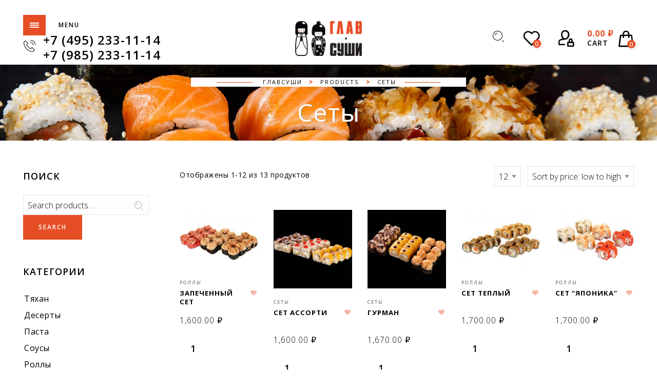

--- FILE ---
content_type: text/html; charset=UTF-8
request_url: https://glavsushi.ru/product-category/sety_rolls/
body_size: 32580
content:
<!DOCTYPE html>

<!--[if IE 9]>
<html class="ie ie9" lang="ru-RU">
<![endif]-->

<html lang="ru-RU">

<head><script>if(navigator.userAgent.match(/MSIE|Internet Explorer/i)||navigator.userAgent.match(/Trident\/7\..*?rv:11/i)){var href=document.location.href;if(!href.match(/[?&]nowprocket/)){if(href.indexOf("?")==-1){if(href.indexOf("#")==-1){document.location.href=href+"?nowprocket=1"}else{document.location.href=href.replace("#","?nowprocket=1#")}}else{if(href.indexOf("#")==-1){document.location.href=href+"&nowprocket=1"}else{document.location.href=href.replace("#","&nowprocket=1#")}}}}</script><script>class RocketLazyLoadScripts{constructor(e){this.triggerEvents=e,this.eventOptions={passive:!0},this.userEventListener=this.triggerListener.bind(this),this.delayedScripts={normal:[],async:[],defer:[]},this.allJQueries=[]}_addUserInteractionListener(e){this.triggerEvents.forEach((t=>window.addEventListener(t,e.userEventListener,e.eventOptions)))}_removeUserInteractionListener(e){this.triggerEvents.forEach((t=>window.removeEventListener(t,e.userEventListener,e.eventOptions)))}triggerListener(){this._removeUserInteractionListener(this),"loading"===document.readyState?document.addEventListener("DOMContentLoaded",this._loadEverythingNow.bind(this)):this._loadEverythingNow()}async _loadEverythingNow(){this._delayEventListeners(),this._delayJQueryReady(this),this._handleDocumentWrite(),this._registerAllDelayedScripts(),this._preloadAllScripts(),await this._loadScriptsFromList(this.delayedScripts.normal),await this._loadScriptsFromList(this.delayedScripts.defer),await this._loadScriptsFromList(this.delayedScripts.async),await this._triggerDOMContentLoaded(),await this._triggerWindowLoad(),window.dispatchEvent(new Event("rocket-allScriptsLoaded"))}_registerAllDelayedScripts(){document.querySelectorAll("script[type=rocketlazyloadscript]").forEach((e=>{e.hasAttribute("src")?e.hasAttribute("async")&&!1!==e.async?this.delayedScripts.async.push(e):e.hasAttribute("defer")&&!1!==e.defer||"module"===e.getAttribute("data-rocket-type")?this.delayedScripts.defer.push(e):this.delayedScripts.normal.push(e):this.delayedScripts.normal.push(e)}))}async _transformScript(e){return await this._requestAnimFrame(),new Promise((t=>{const n=document.createElement("script");let r;[...e.attributes].forEach((e=>{let t=e.nodeName;"type"!==t&&("data-rocket-type"===t&&(t="type",r=e.nodeValue),n.setAttribute(t,e.nodeValue))})),e.hasAttribute("src")?(n.addEventListener("load",t),n.addEventListener("error",t)):(n.text=e.text,t()),e.parentNode.replaceChild(n,e)}))}async _loadScriptsFromList(e){const t=e.shift();return t?(await this._transformScript(t),this._loadScriptsFromList(e)):Promise.resolve()}_preloadAllScripts(){var e=document.createDocumentFragment();[...this.delayedScripts.normal,...this.delayedScripts.defer,...this.delayedScripts.async].forEach((t=>{const n=t.getAttribute("src");if(n){const t=document.createElement("link");t.href=n,t.rel="preload",t.as="script",e.appendChild(t)}})),document.head.appendChild(e)}_delayEventListeners(){let e={};function t(t,n){!function(t){function n(n){return e[t].eventsToRewrite.indexOf(n)>=0?"rocket-"+n:n}e[t]||(e[t]={originalFunctions:{add:t.addEventListener,remove:t.removeEventListener},eventsToRewrite:[]},t.addEventListener=function(){arguments[0]=n(arguments[0]),e[t].originalFunctions.add.apply(t,arguments)},t.removeEventListener=function(){arguments[0]=n(arguments[0]),e[t].originalFunctions.remove.apply(t,arguments)})}(t),e[t].eventsToRewrite.push(n)}function n(e,t){let n=e[t];Object.defineProperty(e,t,{get:()=>n||function(){},set(r){e["rocket"+t]=n=r}})}t(document,"DOMContentLoaded"),t(window,"DOMContentLoaded"),t(window,"load"),t(window,"pageshow"),t(document,"readystatechange"),n(document,"onreadystatechange"),n(window,"onload"),n(window,"onpageshow")}_delayJQueryReady(e){let t=window.jQuery;Object.defineProperty(window,"jQuery",{get:()=>t,set(n){if(n&&n.fn&&!e.allJQueries.includes(n)){n.fn.ready=n.fn.init.prototype.ready=function(t){e.domReadyFired?t.bind(document)(n):document.addEventListener("rocket-DOMContentLoaded",(()=>t.bind(document)(n)))};const t=n.fn.on;n.fn.on=n.fn.init.prototype.on=function(){if(this[0]===window){function e(e){return e.split(" ").map((e=>"load"===e||0===e.indexOf("load.")?"rocket-jquery-load":e)).join(" ")}"string"==typeof arguments[0]||arguments[0]instanceof String?arguments[0]=e(arguments[0]):"object"==typeof arguments[0]&&Object.keys(arguments[0]).forEach((t=>{delete Object.assign(arguments[0],{[e(t)]:arguments[0][t]})[t]}))}return t.apply(this,arguments),this},e.allJQueries.push(n)}t=n}})}async _triggerDOMContentLoaded(){this.domReadyFired=!0,await this._requestAnimFrame(),document.dispatchEvent(new Event("rocket-DOMContentLoaded")),await this._requestAnimFrame(),window.dispatchEvent(new Event("rocket-DOMContentLoaded")),await this._requestAnimFrame(),document.dispatchEvent(new Event("rocket-readystatechange")),await this._requestAnimFrame(),document.rocketonreadystatechange&&document.rocketonreadystatechange()}async _triggerWindowLoad(){await this._requestAnimFrame(),window.dispatchEvent(new Event("rocket-load")),await this._requestAnimFrame(),window.rocketonload&&window.rocketonload(),await this._requestAnimFrame(),this.allJQueries.forEach((e=>e(window).trigger("rocket-jquery-load"))),window.dispatchEvent(new Event("rocket-pageshow")),await this._requestAnimFrame(),window.rocketonpageshow&&window.rocketonpageshow()}_handleDocumentWrite(){const e=new Map;document.write=document.writeln=function(t){const n=document.currentScript,r=document.createRange(),i=n.parentElement;let o=e.get(n);void 0===o&&(o=n.nextSibling,e.set(n,o));const a=document.createDocumentFragment();r.setStart(a,0),a.appendChild(r.createContextualFragment(t)),i.insertBefore(a,o)}}async _requestAnimFrame(){return new Promise((e=>requestAnimationFrame(e)))}static run(){const e=new RocketLazyLoadScripts(["keydown","mousemove","touchmove","touchstart","touchend","wheel"]);e._addUserInteractionListener(e)}}RocketLazyLoadScripts.run();
</script>
	<meta charset="UTF-8">
    <meta name="viewport" content="width=device-width, initial-scale=1.0, user-scalable=no">
    
    <link rel="profile" href="http://gmpg.org/xfn/11">
    <link rel="pingback" href="https://glavsushi.ru/xmlrpc.php">
 


					<script type="rocketlazyloadscript">document.documentElement.className = document.documentElement.className + ' yes-js js_active js'</script>
				<meta name='robots' content='index, follow, max-image-preview:large, max-snippet:-1, max-video-preview:-1' />
	<style>img:is([sizes="auto" i], [sizes^="auto," i]) { contain-intrinsic-size: 3000px 1500px }</style>
	
	<!-- This site is optimized with the Yoast SEO plugin v21.3 - https://yoast.com/wordpress/plugins/seo/ -->
	<title>Сеты &#8226; ГлавСуши</title><link rel="preload" as="style" href="https://fonts.googleapis.com/css?family=Dosis%3A200%2C300%2C400%2C500%2C600%2C700%2C800%7COpen%20Sans%3A300%2C400%2C500%2C600%2C700%2C800%2C300italic%2C400italic%2C500italic%2C600italic%2C700italic%2C800italic&#038;subset=latin%2Ccyrillic-ext&#038;display=swap" /><link rel="stylesheet" href="https://fonts.googleapis.com/css?family=Dosis%3A200%2C300%2C400%2C500%2C600%2C700%2C800%7COpen%20Sans%3A300%2C400%2C500%2C600%2C700%2C800%2C300italic%2C400italic%2C500italic%2C600italic%2C700italic%2C800italic&#038;subset=latin%2Ccyrillic-ext&#038;display=swap" media="print" onload="this.media='all'" /><noscript><link rel="stylesheet" href="https://fonts.googleapis.com/css?family=Dosis%3A200%2C300%2C400%2C500%2C600%2C700%2C800%7COpen%20Sans%3A300%2C400%2C500%2C600%2C700%2C800%2C300italic%2C400italic%2C500italic%2C600italic%2C700italic%2C800italic&#038;subset=latin%2Ccyrillic-ext&#038;display=swap" /></noscript><link rel="stylesheet" href="https://glavsushi.ru/wp-content/cache/min/1/ba5040013bd91b883605d7b746a3abc7.css" media="all" data-minify="1" />
	<meta name="description" content="Сеты из роллов горячие, холодные и микс-сеты." />
	<link rel="canonical" href="https://glavsushi.ru/product-category/sety_rolls/" />
	<link rel="next" href="https://glavsushi.ru/product-category/sety_rolls/page/2/" />
	<meta property="og:locale" content="ru_RU" />
	<meta property="og:type" content="article" />
	<meta property="og:title" content="Сеты &#8226; ГлавСуши" />
	<meta property="og:description" content="Сеты из роллов горячие, холодные и микс-сеты." />
	<meta property="og:url" content="https://glavsushi.ru/product-category/sety_rolls/" />
	<meta property="og:site_name" content="ГлавСуши" />
	<meta name="twitter:card" content="summary_large_image" />
	<script type="application/ld+json" class="yoast-schema-graph">{"@context":"https://schema.org","@graph":[{"@type":"CollectionPage","@id":"https://glavsushi.ru/product-category/sety_rolls/","url":"https://glavsushi.ru/product-category/sety_rolls/","name":"Сеты &#8226; ГлавСуши","isPartOf":{"@id":"https://glavsushi.ru/#website"},"primaryImageOfPage":{"@id":"https://glavsushi.ru/product-category/sety_rolls/#primaryimage"},"image":{"@id":"https://glavsushi.ru/product-category/sety_rolls/#primaryimage"},"thumbnailUrl":"https://glavsushi.ru/wp-content/uploads/2019/09/set_zapech_corr.jpg","description":"Сеты из роллов горячие, холодные и микс-сеты.","breadcrumb":{"@id":"https://glavsushi.ru/product-category/sety_rolls/#breadcrumb"},"inLanguage":"ru-RU"},{"@type":"ImageObject","inLanguage":"ru-RU","@id":"https://glavsushi.ru/product-category/sety_rolls/#primaryimage","url":"https://glavsushi.ru/wp-content/uploads/2019/09/set_zapech_corr.jpg","contentUrl":"https://glavsushi.ru/wp-content/uploads/2019/09/set_zapech_corr.jpg","width":1024,"height":768},{"@type":"BreadcrumbList","@id":"https://glavsushi.ru/product-category/sety_rolls/#breadcrumb","itemListElement":[{"@type":"ListItem","position":1,"name":"Главная страница","item":"https://glavsushi.ru/"},{"@type":"ListItem","position":2,"name":"Сеты"}]},{"@type":"WebSite","@id":"https://glavsushi.ru/#website","url":"https://glavsushi.ru/","name":"ГлавСуши","description":"Суши-Бар и пиццерия","publisher":{"@id":"https://glavsushi.ru/#organization"},"potentialAction":[{"@type":"SearchAction","target":{"@type":"EntryPoint","urlTemplate":"https://glavsushi.ru/?s={search_term_string}"},"query-input":"required name=search_term_string"}],"inLanguage":"ru-RU"},{"@type":"Organization","@id":"https://glavsushi.ru/#organization","name":"ГлавСуши","url":"https://glavsushi.ru/","logo":{"@type":"ImageObject","inLanguage":"ru-RU","@id":"https://glavsushi.ru/#/schema/logo/image/","url":"https://glavsushi.ru/wp-content/uploads/2019/01/mainlogo.png","contentUrl":"https://glavsushi.ru/wp-content/uploads/2019/01/mainlogo.png","width":129,"height":67,"caption":"ГлавСуши"},"image":{"@id":"https://glavsushi.ru/#/schema/logo/image/"},"sameAs":["https://www.instagram.com/glavsushi/"]}]}</script>
	<!-- / Yoast SEO plugin. -->


<link rel='dns-prefetch' href='//fonts.googleapis.com' />
<link href='https://fonts.gstatic.com' crossorigin rel='preconnect' />
<link rel="alternate" type="application/rss+xml" title="ГлавСуши &raquo; Лента" href="https://glavsushi.ru/feed/" />
<link rel="alternate" type="application/rss+xml" title="ГлавСуши &raquo; Лента комментариев" href="https://glavsushi.ru/comments/feed/" />
<link rel="alternate" type="application/rss+xml" title="ГлавСуши &raquo; Лента элемента Сеты таксономии Category" href="https://glavsushi.ru/product-category/sety_rolls/feed/" />
<style id='wp-emoji-styles-inline-css' type='text/css'>

	img.wp-smiley, img.emoji {
		display: inline !important;
		border: none !important;
		box-shadow: none !important;
		height: 1em !important;
		width: 1em !important;
		margin: 0 0.07em !important;
		vertical-align: -0.1em !important;
		background: none !important;
		padding: 0 !important;
	}
</style>

<style id='classic-theme-styles-inline-css' type='text/css'>
/*! This file is auto-generated */
.wp-block-button__link{color:#fff;background-color:#32373c;border-radius:9999px;box-shadow:none;text-decoration:none;padding:calc(.667em + 2px) calc(1.333em + 2px);font-size:1.125em}.wp-block-file__button{background:#32373c;color:#fff;text-decoration:none}
</style>






<style id='global-styles-inline-css' type='text/css'>
:root{--wp--preset--aspect-ratio--square: 1;--wp--preset--aspect-ratio--4-3: 4/3;--wp--preset--aspect-ratio--3-4: 3/4;--wp--preset--aspect-ratio--3-2: 3/2;--wp--preset--aspect-ratio--2-3: 2/3;--wp--preset--aspect-ratio--16-9: 16/9;--wp--preset--aspect-ratio--9-16: 9/16;--wp--preset--color--black: #000000;--wp--preset--color--cyan-bluish-gray: #abb8c3;--wp--preset--color--white: #ffffff;--wp--preset--color--pale-pink: #f78da7;--wp--preset--color--vivid-red: #cf2e2e;--wp--preset--color--luminous-vivid-orange: #ff6900;--wp--preset--color--luminous-vivid-amber: #fcb900;--wp--preset--color--light-green-cyan: #7bdcb5;--wp--preset--color--vivid-green-cyan: #00d084;--wp--preset--color--pale-cyan-blue: #8ed1fc;--wp--preset--color--vivid-cyan-blue: #0693e3;--wp--preset--color--vivid-purple: #9b51e0;--wp--preset--gradient--vivid-cyan-blue-to-vivid-purple: linear-gradient(135deg,rgba(6,147,227,1) 0%,rgb(155,81,224) 100%);--wp--preset--gradient--light-green-cyan-to-vivid-green-cyan: linear-gradient(135deg,rgb(122,220,180) 0%,rgb(0,208,130) 100%);--wp--preset--gradient--luminous-vivid-amber-to-luminous-vivid-orange: linear-gradient(135deg,rgba(252,185,0,1) 0%,rgba(255,105,0,1) 100%);--wp--preset--gradient--luminous-vivid-orange-to-vivid-red: linear-gradient(135deg,rgba(255,105,0,1) 0%,rgb(207,46,46) 100%);--wp--preset--gradient--very-light-gray-to-cyan-bluish-gray: linear-gradient(135deg,rgb(238,238,238) 0%,rgb(169,184,195) 100%);--wp--preset--gradient--cool-to-warm-spectrum: linear-gradient(135deg,rgb(74,234,220) 0%,rgb(151,120,209) 20%,rgb(207,42,186) 40%,rgb(238,44,130) 60%,rgb(251,105,98) 80%,rgb(254,248,76) 100%);--wp--preset--gradient--blush-light-purple: linear-gradient(135deg,rgb(255,206,236) 0%,rgb(152,150,240) 100%);--wp--preset--gradient--blush-bordeaux: linear-gradient(135deg,rgb(254,205,165) 0%,rgb(254,45,45) 50%,rgb(107,0,62) 100%);--wp--preset--gradient--luminous-dusk: linear-gradient(135deg,rgb(255,203,112) 0%,rgb(199,81,192) 50%,rgb(65,88,208) 100%);--wp--preset--gradient--pale-ocean: linear-gradient(135deg,rgb(255,245,203) 0%,rgb(182,227,212) 50%,rgb(51,167,181) 100%);--wp--preset--gradient--electric-grass: linear-gradient(135deg,rgb(202,248,128) 0%,rgb(113,206,126) 100%);--wp--preset--gradient--midnight: linear-gradient(135deg,rgb(2,3,129) 0%,rgb(40,116,252) 100%);--wp--preset--font-size--small: 13px;--wp--preset--font-size--medium: 20px;--wp--preset--font-size--large: 36px;--wp--preset--font-size--x-large: 42px;--wp--preset--spacing--20: 0.44rem;--wp--preset--spacing--30: 0.67rem;--wp--preset--spacing--40: 1rem;--wp--preset--spacing--50: 1.5rem;--wp--preset--spacing--60: 2.25rem;--wp--preset--spacing--70: 3.38rem;--wp--preset--spacing--80: 5.06rem;--wp--preset--shadow--natural: 6px 6px 9px rgba(0, 0, 0, 0.2);--wp--preset--shadow--deep: 12px 12px 50px rgba(0, 0, 0, 0.4);--wp--preset--shadow--sharp: 6px 6px 0px rgba(0, 0, 0, 0.2);--wp--preset--shadow--outlined: 6px 6px 0px -3px rgba(255, 255, 255, 1), 6px 6px rgba(0, 0, 0, 1);--wp--preset--shadow--crisp: 6px 6px 0px rgba(0, 0, 0, 1);}:where(.is-layout-flex){gap: 0.5em;}:where(.is-layout-grid){gap: 0.5em;}body .is-layout-flex{display: flex;}.is-layout-flex{flex-wrap: wrap;align-items: center;}.is-layout-flex > :is(*, div){margin: 0;}body .is-layout-grid{display: grid;}.is-layout-grid > :is(*, div){margin: 0;}:where(.wp-block-columns.is-layout-flex){gap: 2em;}:where(.wp-block-columns.is-layout-grid){gap: 2em;}:where(.wp-block-post-template.is-layout-flex){gap: 1.25em;}:where(.wp-block-post-template.is-layout-grid){gap: 1.25em;}.has-black-color{color: var(--wp--preset--color--black) !important;}.has-cyan-bluish-gray-color{color: var(--wp--preset--color--cyan-bluish-gray) !important;}.has-white-color{color: var(--wp--preset--color--white) !important;}.has-pale-pink-color{color: var(--wp--preset--color--pale-pink) !important;}.has-vivid-red-color{color: var(--wp--preset--color--vivid-red) !important;}.has-luminous-vivid-orange-color{color: var(--wp--preset--color--luminous-vivid-orange) !important;}.has-luminous-vivid-amber-color{color: var(--wp--preset--color--luminous-vivid-amber) !important;}.has-light-green-cyan-color{color: var(--wp--preset--color--light-green-cyan) !important;}.has-vivid-green-cyan-color{color: var(--wp--preset--color--vivid-green-cyan) !important;}.has-pale-cyan-blue-color{color: var(--wp--preset--color--pale-cyan-blue) !important;}.has-vivid-cyan-blue-color{color: var(--wp--preset--color--vivid-cyan-blue) !important;}.has-vivid-purple-color{color: var(--wp--preset--color--vivid-purple) !important;}.has-black-background-color{background-color: var(--wp--preset--color--black) !important;}.has-cyan-bluish-gray-background-color{background-color: var(--wp--preset--color--cyan-bluish-gray) !important;}.has-white-background-color{background-color: var(--wp--preset--color--white) !important;}.has-pale-pink-background-color{background-color: var(--wp--preset--color--pale-pink) !important;}.has-vivid-red-background-color{background-color: var(--wp--preset--color--vivid-red) !important;}.has-luminous-vivid-orange-background-color{background-color: var(--wp--preset--color--luminous-vivid-orange) !important;}.has-luminous-vivid-amber-background-color{background-color: var(--wp--preset--color--luminous-vivid-amber) !important;}.has-light-green-cyan-background-color{background-color: var(--wp--preset--color--light-green-cyan) !important;}.has-vivid-green-cyan-background-color{background-color: var(--wp--preset--color--vivid-green-cyan) !important;}.has-pale-cyan-blue-background-color{background-color: var(--wp--preset--color--pale-cyan-blue) !important;}.has-vivid-cyan-blue-background-color{background-color: var(--wp--preset--color--vivid-cyan-blue) !important;}.has-vivid-purple-background-color{background-color: var(--wp--preset--color--vivid-purple) !important;}.has-black-border-color{border-color: var(--wp--preset--color--black) !important;}.has-cyan-bluish-gray-border-color{border-color: var(--wp--preset--color--cyan-bluish-gray) !important;}.has-white-border-color{border-color: var(--wp--preset--color--white) !important;}.has-pale-pink-border-color{border-color: var(--wp--preset--color--pale-pink) !important;}.has-vivid-red-border-color{border-color: var(--wp--preset--color--vivid-red) !important;}.has-luminous-vivid-orange-border-color{border-color: var(--wp--preset--color--luminous-vivid-orange) !important;}.has-luminous-vivid-amber-border-color{border-color: var(--wp--preset--color--luminous-vivid-amber) !important;}.has-light-green-cyan-border-color{border-color: var(--wp--preset--color--light-green-cyan) !important;}.has-vivid-green-cyan-border-color{border-color: var(--wp--preset--color--vivid-green-cyan) !important;}.has-pale-cyan-blue-border-color{border-color: var(--wp--preset--color--pale-cyan-blue) !important;}.has-vivid-cyan-blue-border-color{border-color: var(--wp--preset--color--vivid-cyan-blue) !important;}.has-vivid-purple-border-color{border-color: var(--wp--preset--color--vivid-purple) !important;}.has-vivid-cyan-blue-to-vivid-purple-gradient-background{background: var(--wp--preset--gradient--vivid-cyan-blue-to-vivid-purple) !important;}.has-light-green-cyan-to-vivid-green-cyan-gradient-background{background: var(--wp--preset--gradient--light-green-cyan-to-vivid-green-cyan) !important;}.has-luminous-vivid-amber-to-luminous-vivid-orange-gradient-background{background: var(--wp--preset--gradient--luminous-vivid-amber-to-luminous-vivid-orange) !important;}.has-luminous-vivid-orange-to-vivid-red-gradient-background{background: var(--wp--preset--gradient--luminous-vivid-orange-to-vivid-red) !important;}.has-very-light-gray-to-cyan-bluish-gray-gradient-background{background: var(--wp--preset--gradient--very-light-gray-to-cyan-bluish-gray) !important;}.has-cool-to-warm-spectrum-gradient-background{background: var(--wp--preset--gradient--cool-to-warm-spectrum) !important;}.has-blush-light-purple-gradient-background{background: var(--wp--preset--gradient--blush-light-purple) !important;}.has-blush-bordeaux-gradient-background{background: var(--wp--preset--gradient--blush-bordeaux) !important;}.has-luminous-dusk-gradient-background{background: var(--wp--preset--gradient--luminous-dusk) !important;}.has-pale-ocean-gradient-background{background: var(--wp--preset--gradient--pale-ocean) !important;}.has-electric-grass-gradient-background{background: var(--wp--preset--gradient--electric-grass) !important;}.has-midnight-gradient-background{background: var(--wp--preset--gradient--midnight) !important;}.has-small-font-size{font-size: var(--wp--preset--font-size--small) !important;}.has-medium-font-size{font-size: var(--wp--preset--font-size--medium) !important;}.has-large-font-size{font-size: var(--wp--preset--font-size--large) !important;}.has-x-large-font-size{font-size: var(--wp--preset--font-size--x-large) !important;}
:where(.wp-block-post-template.is-layout-flex){gap: 1.25em;}:where(.wp-block-post-template.is-layout-grid){gap: 1.25em;}
:where(.wp-block-columns.is-layout-flex){gap: 2em;}:where(.wp-block-columns.is-layout-grid){gap: 2em;}
:root :where(.wp-block-pullquote){font-size: 1.5em;line-height: 1.6;}
</style>




<style id='rs-plugin-settings-inline-css' type='text/css'>
#rs-demo-id {}
</style>
<style id='woocommerce-inline-inline-css' type='text/css'>
.woocommerce form .form-row .required { visibility: visible; }
</style>



<style id='woo-variation-swatches-inline-css' type='text/css'>
:root {
--wvs-tick:url("data:image/svg+xml;utf8,%3Csvg filter='drop-shadow(0px 0px 2px rgb(0 0 0 / .8))' xmlns='http://www.w3.org/2000/svg'  viewBox='0 0 30 30'%3E%3Cpath fill='none' stroke='%23ffffff' stroke-linecap='round' stroke-linejoin='round' stroke-width='4' d='M4 16L11 23 27 7'/%3E%3C/svg%3E");

--wvs-cross:url("data:image/svg+xml;utf8,%3Csvg filter='drop-shadow(0px 0px 5px rgb(255 255 255 / .6))' xmlns='http://www.w3.org/2000/svg' width='72px' height='72px' viewBox='0 0 24 24'%3E%3Cpath fill='none' stroke='%23ff0000' stroke-linecap='round' stroke-width='0.6' d='M5 5L19 19M19 5L5 19'/%3E%3C/svg%3E");
--wvs-single-product-item-width:30px;
--wvs-single-product-item-height:30px;
--wvs-single-product-item-font-size:16px}
</style>










<style id='eva-app-inline-css' type='text/css'>
/* Shop Category Styles */.page-header {margin-top: 126px;margin-bottom: 50px;}body[data-topbar="has_topbar"] .page-header {margin-top: 170px;}.page-header .title-section {margin:20px 0 20px 0;position: relative;}@media screen and (max-width: 39.9375em) {.page-header {margin-top: 130px;margin-bottom: 30px;}.page-header .title-section {margin:10px 0 20px 0;}}/***************************************************************//*  Content Width  *********************************************//***************************************************************/.row {max-width: 92.857rem;}@media screen and (max-width: 39.9375em) {.offcanvas_aside .offcanvas_navigation .mm-menu .mm-panels {top: 160px;}}/***************************************************************//*  Color Styling  *********************************************//***************************************************************//****** Main Background *******/body, .offcanvas_main_content,.offcanvas_container,header.site-header.header--narrow,header.site-header .header-wrapper .nav .header-nav .menu-trigger,footer#site-footer .f-copyright .socials .social-icons,.top_bar_shop_single .products-nav .product-short,.woocommerce-cart .entry-content .woocommerce .cart-collaterals h2.total-title,.woocommerce-checkout:not(.woocommerce-order-received) .woocommerce-checkout .checkout_right_wrapper .order_review_wrapper h2 {background: #ffffff;}.offcanvas_overlay:after, .cd-cover-layer, .nl-overlay {background: rgba(229,77,37,0.7);}header.site-header .header-wrapper .nav .header-nav .menu-trigger div,header.site-header .header-wrapper .tools ul li a .counter_number,.mm-listview span div::before,.language_currency ul li span::before,.language_currency .wcml_currency_switcher li::before,.language_currency ul li a::before,#header-top-bar .topbar_right .topbar_languages .language_currency ul li span:before,#header-top-bar .topbar_right .topbar_languages .language_currency .wcml_currency_switcher li::before,#header-top-bar .topbar_right .topbar_languages .language_currency ul li a::before,.mm-listview hr,header.site-header .header-wrapper .nav .header-nav .menu-trigger.menu_trigger_4 div span,header.site-header .header-wrapper .nav .header-nav .menu-trigger.menu_trigger_4 div span:before,header.site-header .header-wrapper .nav .header-nav .menu-trigger.menu_trigger_4 div span:after,.cd-search-trigger.search-form-visible::before,.page-header #breadcrumbs::before, .page-header #breadcrumbs::after,.button.btn1,.offcanvas_aside_right .offcanvas_minicart .widget_shopping_cart_content .cart_list li a.remove i,.widget-area .widget.woocommerce.widget_price_filter .ui-slider .ui-slider-handle,.widget-area .widget.woocommerce.widget_price_filter .ui-slider .ui-slider-range,.widget-area .widget.woocommerce.widget_product_tag_cloud a:hover,input[type="submit"],#products-carousel .carousel-title::after,.single_product_summary_upsell h2.products-upsells-title::after,.button,.button[disabled],.woocommerce-checkout:not(.woocommerce-order-received) .checkout_login .notice-border-container,.woocommerce-cart .entry-content .woocommerce form table tbody td.product-remove .remove,button[type="submit"],.my_account_container .myaccount_user .woocommerce-MyAccount-content .my_address_wrapper .shipping_billing_wrapper .edit-link a,.woocommerce #content table.wishlist_table.cart a.remove,.woocommerce #content table.wishlist_table.cart a.remove:hover,.blog-content-area ul.post-categories li,.format-quote .entry-content blockquote,.blog-content-area .post_header_meta::before,.comments_section .comment-respond h3.comment-reply-title small a,.widget-area .widget.widget_calendar table td a,h2.shortcode_title::after,.with_thumb_icon, .no_thumb_icon,.offcanvas_aside .language_currency ul li span:before,.offcanvas_aside .language_currency ul li a:before,.offcanvas_aside .language_currency .wcml_currency_switcher li:before {background-color: #e54d25;}@media screen and (max-width: 39.9375em) {header.site-header .header-wrapper .nav .header-nav .menu-trigger div,header.site-header .header-wrapper .nav .header-nav .menu-trigger {background-color: transparent;}}.select2-dropdown .select2-results__option[aria-selected="true"],.select2-dropdown .select2-results__option--highlighted[aria-selected],.select2-results .select2-highlighted {background-color: #e54d25;}.button.btn2 {background-color: transparent;}.button:hover, .button:focus,input[type="submit"]:hover,.button[disabled]:hover {background-color: rgba(240,81,39,1);}.button.btn2:hover, input[type="submit"].btn2:hover {background-color: rgba(240,81,39,1);border-color: rgba(240,81,39,1);}.page-header h1.page-title,.mm-prev::before, .mm-next::after, .mm-arrow::after,.mm-menu .mm-navbar > *, .mm-menu .mm-navbar a,.main-navigation > ul > li.menu-item-has-children > a:after,.main-navigation ul ul li a:after,.page-header #breadcrumbs,.list_shop_categories span,.page-header .list_shop_categories li i.backtoall::before,.page-header .list_shop_categories.mobile li a i::before,.offcanvas_aside_right .offcanvas_minicart .cart-title,.offcanvas_aside_right .offcanvas_search .search-title,.page-header .list_shop_categories li span.counter,.offcanvas_aside_right .offcanvas_minicart .widget_shopping_cart_content .total strong,.select2-container .select2-selection .select2-selection__arrow::after,.select2-container.select2-container--open .select2-selection .select2-selection__arrow::after,.select2-container .select2-choice .select2-arrow::after,.products .add_to_wishlist::before, .products .yith-wcwl-wishlistaddedbrowse a::before, .products .yith-wcwl-wishlistexistsbrowse a::before,.woocommerce span.ribbon::before, .woocommerce-page span.ribbon::before,.widget-area .widget.woocommerce.widget_product_categories ul li span.count,.woocommerce .star-rating::before,.woocommerce .star-rating span::before,.top_bar_shop_single .products-nav .product-btn > a i,label span,.top_bar_shop_single .back-btn::before,.product_infos .box-share-master-container a i,.product_infos .eva-size-chart a i,.product_infos .yith-wcwl-add-to-wishlist a::before,.woocommerce .woocommerce-tabs ul.tabs li a sup,.woocommerce .woocommerce-tabs #review_form_wrapper .comment-form .stars a::before,#review_form_wrapper .comment-form .stars.selected a:not(.active)::before,.woocommerce .woocommerce-tabs #review_form_wrapper .comment-form .stars.selected a:not(.active)::before,.woocommerce .woocommerce-tabs #review_form_wrapper .comment-form .stars.selected a.active::before,.variation-select::after,.offcanvas_aside_left .social-icons li a::before,footer#site-footer .f-copyright .socials .social-icons a::before,.woocommerce-message::before, .woocommerce-info::before,label .required,.woocommerce-cart .entry-content .woocommerce .cart-collaterals .woocommerce-shipping-calculator h2 a,.account-forms-container .account-tab-list .account-tab-item .account-tab-link,.account-forms-container .account-tab-list .account-tab-item.last .account-tab-link::before,.comment-form .required,.blog-content-area .entry-content .comment-link p::before,.blog-content-area .format-link .entry-title i,.blog-content-area .post_header_meta .post_date::before,.blog-content-area .post_header_meta .post_categories::before,.blog-content-area .post_header_meta .box-share-master-container i,#nav-below .nav-previous-title, #nav-below .nav-next-title,.widget-area .widget.widget_recent_comments ul li::before,.widget-area .widget.widget_recent_entries ul li::before,.blog-list-wrapper .blog-list-item .blog-list-comment i,.from_the_blog_item .from_the_blog_content_desc .blog-slider-meta span::before,.comments_section .comment-respond h3.comment-reply-title::before,.offcanvas_aside_right .offcanvas_sizechart .sizechart-title,#header-top-bar .topbar_right .topbar_socials .social-icons li a:before {color: #e54d25;}.mm-navbar,header.site-header .header-wrapper .nav .header-nav .menu-trigger.menu_trigger_4 div,.page-header .list_shop_categories.desktop.active,.offcanvas_aside_right .offcanvas_minicart .widget_shopping_cart_content .total,.select2-container .select2-selection,.page-header .list_shop_categories.mobile li,.widget-area .widget.woocommerce.widget_product_categories ul li ul.children li::before,.widget-area .widget.woocommerce.widget_product_categories ul li ul.children li::after,.widget-area .widget.woocommerce.widget_product_tag_cloud a,.widget-area .widget.woocommerce.widget_product_tag_cloud a:hover,.top_bar_shop_single,.top_bar_shop_single .products-nav .product-btn,.top_bar_shop_single .products-nav .product-short,.woocommerce .cart .quantity input.qty,body[data-form-style="minimal"] .minimal-form-input label:after,.variation-select,footer#site-footer .f-copyright .socials .footer-divider,.select2-choice,.btn2, input.btn2[type="submit"],.woocommerce-cart .entry-content .woocommerce .cart-collaterals,.woocommerce-checkout:not(.woocommerce-order-received) .woocommerce-checkout .checkout_right_wrapper .order_review_wrapper,.woocommerce-order-received .woocommerce .order_detail_box,.woocommerce-order-received .woocommerce ul.order_details,.my_account_container .myaccount_user .woocommerce-MyAccount-navigation,.my_account_container .order-container .order-info-inside,.widget-area .widget.widget_calendar table,.widget-area .widget.widget_calendar table thead,.track-order-container .track_order_form,.woocommerce-checkout:not(.woocommerce-order-received) .woocommerce-checkout .checkout_right_wrapper .order_review_wrapper .woocommerce-checkout-review-order-table tfoot tr.order-total,.woocommerce-cart .entry-content .woocommerce .cart-collaterals .cart_totals table tr:last-child,#header-top-bar,#header-top-bar .topbar_left .topbar-item:nth-child(2),#header-top-bar .topbar_right .topbar_languages .language_currency .wcml_currency_switcher {border-color: #e54d25;}.suggestion_results {border-color: #e54d25 !important;}.button-loader {border: 2px solid rgba(229,77,37, 0.3);border-bottom-color: #e54d25;}.woocommerce-checkout:not(.woocommerce-order-received) .woocommerce-checkout .checkout_left_wrapper .woocommerce-validated input,.select2-container .select2-selection, .select2-container .select2-choice {border-bottom-color: #e54d25 !important;}.footer-instagram-section .instagram-pics li a::before,.widget-area .widget.null-instagram-feed ul li a::before {-webkit-box-shadow: inset 0 0 0 0px #e54d25;-moz-box-shadow: inset 0 0 0 0px #e54d25;box-shadow: inset 0 0 0 0px #e54d25;}.footer-instagram-section .instagram-pics li a:hover::before {-webkit-box-shadow: inset 0 0 0 10px #e54d25;-moz-box-shadow: inset 0 0 0 10px #e54d25;box-shadow: inset 0 0 0 10px #e54d25;}.widget-area .widget.null-instagram-feed ul li a:hover::before {-webkit-box-shadow: inset 0 0 0 6px #e54d25;-moz-box-shadow: inset 0 0 0 6px #e54d25;box-shadow: inset 0 0 0 6px #e54d25;}/***************************************************************//*  Links  *****************************************************//***************************************************************/.suggestion_results .guaven_woos_suggestion ul li.guaven_woos_suggestion_list a .guaven_woos_titlediv .woos_sku,.empty-cart-box span,.empty-cart-offcanvas-box span,.page-header .list_shop_categories li a::before,.page-header .title-section.background--light .list_shop_categories .category_item a.category_item_link::before,.page-header .title-section.background--dark .list_shop_categories .category_item a.category_item_link::before,.mm-listview span div::before,.widget-area .widget.woocommerce.widget_product_categories ul li > a::before,.woocommerce .woocommerce-tabs ul.tabs li a::before,.main-navigation > ul > li > a span:after {background-color: rgba(229,77,37,0.6);}body[data-color-scheme="mc_dark"] .suggestion_results .guaven_woos_suggestion ul li.guaven_woos_suggestion_list a .guaven_woos_titlediv .woos_sku, body[data-color-scheme="mc_dark"] .empty-cart-box span, body[data-color-scheme="mc_dark"] .empty-cart-offcanvas-box span, body[data-color-scheme="mc_dark"] .page-header .list_shop_categories li a::before, body[data-color-scheme="mc_dark"] .page-header .title-section.background--light .list_shop_categories .category_item a.category_item_link::before, body[data-color-scheme="mc_dark"] .page-header .title-section.background--dark .list_shop_categories .category_item a.category_item_link::before, body[data-color-scheme="mc_dark"] .mm-listview span div::before, body[data-color-scheme="mc_dark"] .widget-area .widget.woocommerce.widget_product_categories ul li > a::before, body[data-color-scheme="mc_dark"] .woocommerce .woocommerce-tabs ul.tabs li a::before,body[data-color-scheme="mc_dark"] .main-navigation > ul > li > a span:after {background-color: rgba(229,77,37,0.3);}/***************************************************************//*  Box Shadow  ************************************************//***************************************************************//****** Navigation Button *******/header.site-header .header-wrapper .nav .header-nav .menu-trigger,header.site-header .header-wrapper .nav .header-nav .menu-trigger.menu_trigger_2 div,header.site-header .header-wrapper .nav .header-nav .menu-trigger.menu_trigger_3 div,header.site-header .header-wrapper .nav .header-nav .menu-trigger.menu_trigger_4 div,.button.bshadow,.select2-dropdown,.select2-drop {-webkit-box-shadow: 5px 5px 25px -5px rgba(195,65,31,.4);-moz-box-shadow: 5px 5px 25px -5px rgba(195,65,31,.4);box-shadow: 5px 5px 25px -5px rgba(195,65,31,.4);}header.site-header .header-wrapper .nav .header-nav .menu-trigger:hover,header.site-header .header-wrapper .nav .header-nav .menu-trigger.menu_trigger_2:hover div,header.site-header .header-wrapper .nav .header-nav .menu-trigger.menu_trigger_3:hover div,header.site-header .header-wrapper .nav .header-nav .menu-trigger.menu_trigger_4:hover div,.offcanvas_aside_right .offcanvas_minicart .widget_shopping_cart_content .cart_list li a.remove:hover i,.woocommerce-cart .entry-content .woocommerce form table tbody td.product-remove .remove:hover,.woocommerce #content table.wishlist_table.cart a.remove:hover{-webkit-box-shadow: 2px 2px 6px 0px rgba(195,65,31, 0.2);-moz-box-shadow: 2px 2px 6px 0px rgba(195,65,31, 0.2);box-shadow: 2px 2px 6px 0px rgba(195,65,31, 0.2);}@media screen and (max-width: 39.9375em) {header.site-header .header-wrapper .nav .header-nav .menu-trigger.menu_trigger_2 div,header.site-header .header-wrapper .nav .header-nav .menu-trigger.menu_trigger_3 div,header.site-header .header-wrapper .nav .header-nav .menu-trigger.menu_trigger_4 div,header.site-header .header-wrapper .nav .header-nav .menu-trigger.menu_trigger_2:hover div,header.site-header .header-wrapper .nav .header-nav .menu-trigger.menu_trigger_3:hover div,header.site-header .header-wrapper .nav .header-nav .menu-trigger.menu_trigger_4:hover div {-webkit-box-shadow: none;-moz-box-shadow: none;box-shadow: none; }}/****** Counter *******/header.site-header .header-wrapper .tools ul li a .counter_number,.offcanvas_aside_right .offcanvas_minicart .widget_shopping_cart_content .cart_list li a.remove i,.woocommerce-cart .entry-content .woocommerce form table tbody td.product-remove .remove,.woocommerce #content table.wishlist_table.cart a.remove {-webkit-box-shadow: 2px 2px 10px 0px rgba(195,65,31, 0.4);-moz-box-shadow: 2px 2px 10px 0px rgba(195,65,31, 0.4);box-shadow: 2px 2px 10px 0px rgba(195,65,31, 0.4);}/****** Add to Cart Button *******/.woocommerce ul.products li.product .product_after_shop_loop_buttons .button,.woocommerce ul.products li.product .product_after_shop_loop_buttons .added_to_cart,.woocommerce .woocommerce-pagination ul li span.current,.woocommerce .top_bar_shop .catalog-ordering .shop-filter,.description-section .product_meta .product_meta_ins {border: 1px solid #e54d25;background-color: rgba(229,77,37,0.15);-webkit-box-shadow: 3px 3px 0px 0px rgba(229,77,37, 0.15), inset 2px 2px 0px 0px rgba(255,255,255,1);-moz-box-shadow: 3px 3px 0px 0px rgba(229,77,37, 0.15), inset 2px 2px 0px 0px rgba(255,255,255,1);box-shadow: 3px 3px 0px 0px rgba(229,77,37, 0.15), inset 2px 2px 0px 0px rgba(255,255,255,1);}.woocommerce-message, .woocommerce-info {border: 1px solid #e54d25;background-color: rgba(229,77,37,0.15);-webkit-box-shadow: 4px 4px 0px 0px rgba(229,77,37, 0.15), inset 3px 3px 0px 0px rgba(255,255,255,1);-moz-box-shadow: 4px 4px 0px 0px rgba(229,77,37, 0.15), inset 3px 3px 0px 0px rgba(255,255,255,1);box-shadow: 4px 4px 0px 0px rgba(229,77,37, 0.15), inset 3px 3px 0px 0px rgba(255,255,255,1);}/****** Sticky Header *******/header.site-header.header--narrow {-webkit-box-shadow: 5px 5px 45px -5px rgba(195,65,31, 0.2);-moz-box-shadow: 5px 5px 45px -5px rgba(195,65,31, 0.2);box-shadow: 5px 5px 45px -5px rgba(195,65,31, 0.2);}.woocommerce span.ribbon::before, .woocommerce-page span.ribbon::before {text-shadow: 6px 6px 25px rgba(195,65,31, 0.3);}header.site-header {padding-top:29px;padding-bottom:29px;}@media screen and (max-width: 39.9375em) {header.site-header {padding-top:25px;padding-bottom:25px;}}header.site-header .site-branding img {height:68px;}@media screen and (max-width: 39.9375em) {header.site-header .site-branding img {height:auto;}}header.site-header.header--narrow {height: auto;}.single-product .page-header {margin-top: 126px;}@media screen and (max-width: 39.9375em) {.single-product .page-header {margin-top: 120px;}}/***************************************************************//*  Sticky Header  *********************************************//***************************************************************/.single-product .product_wrapper.images_scroll {background-color: #e8e8e8;}/***************************************************************//*  Page Loader Colors *****************************************//***************************************************************/#eva-loader-wrapper {background:  #ffffff;}.eva-loader-1 {background-color: #e54d25;}.eva-loader-2 {border-top: 0.3em solid rgba(229,77,37,.3);border-right: 0.3em solid rgba(229,77,37,.3);border-bottom: 0.3em solid rgba(229,77,37,.3);border-left: 0.3em solid #e54d25;}.eva-loader-3 {border-top-color: #e54d25;}.eva-loader-3:before {border-top-color: #e54d25;opacity: 0.5;}.eva-loader-3:after {border-top-color: #e54d25;opacity: 0.2;}.eva-loader-4 {border: 3px solid #e54d25;}.eva-loader-4:before, .eva-loader-4:after {background-color: #e54d25;}/***************************************************************//*  Sticky Header  *********************************************//***************************************************************/header.site-header {position: fixed;}/****** Auto-hide sticky header *******/header.site-header.header--hidden {-webkit-transform: translate3d(0, -100%, 0);-ms-transform: translate3d(0, -100%, 0);transform: translate3d(0, -100%, 0);}
</style>


<noscript></noscript><script type="text/template" id="tmpl-variation-template">
	<div class="woocommerce-variation-description">{{{ data.variation.variation_description }}}</div>
	<div class="woocommerce-variation-price">{{{ data.variation.price_html }}}</div>
	<div class="woocommerce-variation-availability">{{{ data.variation.availability_html }}}</div>
</script>
<script type="text/template" id="tmpl-unavailable-variation-template">
	<p>Sorry, this product is unavailable. Please choose a different combination.</p>
</script>
<script type="rocketlazyloadscript" data-rocket-type="text/javascript">
            window._nslDOMReady = function (callback) {
                if ( document.readyState === "complete" || document.readyState === "interactive" ) {
                    callback();
                } else {
                    document.addEventListener( "DOMContentLoaded", callback );
                }
            };
            </script><script type="rocketlazyloadscript" data-rocket-type="text/javascript" src="https://glavsushi.ru/wp-includes/js/jquery/jquery.min.js?ver=3.7.1" id="jquery-core-js" defer></script>
<script type="rocketlazyloadscript" data-rocket-type="text/javascript" src="https://glavsushi.ru/wp-includes/js/jquery/jquery-migrate.min.js?ver=3.4.1" id="jquery-migrate-js" defer></script>
<script type="rocketlazyloadscript" data-rocket-type="text/javascript" src="https://glavsushi.ru/wp-content/plugins/revslider/public/assets/js/jquery.themepunch.tools.min.js?ver=5.4.3.1" id="tp-tools-js" defer></script>
<script type="rocketlazyloadscript" data-rocket-type="text/javascript" src="https://glavsushi.ru/wp-content/plugins/revslider/public/assets/js/jquery.themepunch.revolution.min.js?ver=5.4.3.1" id="revmin-js" defer></script>
<script type="rocketlazyloadscript" data-rocket-type="text/javascript" src="https://glavsushi.ru/wp-content/plugins/woocommerce/assets/js/jquery-blockui/jquery.blockUI.min.js?ver=2.70" id="jquery-blockui-js" defer></script>
<script type="text/javascript" id="wc-add-to-cart-js-extra">
/* <![CDATA[ */
var wc_add_to_cart_params = {"ajax_url":"\/wp-admin\/admin-ajax.php","wc_ajax_url":"\/?wc-ajax=%%endpoint%%","i18n_view_cart":"View cart","cart_url":"https:\/\/glavsushi.ru\/cart\/","is_cart":"","cart_redirect_after_add":"no"};
/* ]]> */
</script>
<script type="rocketlazyloadscript" data-rocket-type="text/javascript" src="https://glavsushi.ru/wp-content/plugins/woocommerce/assets/js/frontend/add-to-cart.min.js?ver=5.1.0" id="wc-add-to-cart-js" defer></script>
<script type="rocketlazyloadscript" data-rocket-type="text/javascript" src="https://glavsushi.ru/wp-content/plugins/woocommerce-quantity-increment/assets/js/wc-quantity-increment.min.js?ver=6.8.1" id="wcqi-js-js" defer></script>
<script type="rocketlazyloadscript" data-minify="1" data-rocket-type="text/javascript" src="https://glavsushi.ru/wp-content/cache/min/1/wp-content/plugins/js_composer/assets/js/vendors/woocommerce-add-to-cart.js?ver=1685186868" id="vc_woocommerce-add-to-cart-js-js" defer></script>
<script type="rocketlazyloadscript" data-rocket-type="text/javascript" src="https://glavsushi.ru/wp-includes/js/underscore.min.js?ver=1.13.7" id="underscore-js" defer></script>
<script type="text/javascript" id="wp-util-js-extra">
/* <![CDATA[ */
var _wpUtilSettings = {"ajax":{"url":"\/wp-admin\/admin-ajax.php"}};
/* ]]> */
</script>
<script type="rocketlazyloadscript" data-rocket-type="text/javascript" src="https://glavsushi.ru/wp-includes/js/wp-util.min.js?ver=6.8.1" id="wp-util-js" defer></script>
<script type="text/javascript" id="wp-api-request-js-extra">
/* <![CDATA[ */
var wpApiSettings = {"root":"https:\/\/glavsushi.ru\/wp-json\/","nonce":"a0d2239252","versionString":"wp\/v2\/"};
/* ]]> */
</script>
<script type="rocketlazyloadscript" data-rocket-type="text/javascript" src="https://glavsushi.ru/wp-includes/js/api-request.min.js?ver=6.8.1" id="wp-api-request-js" defer></script>
<script type="rocketlazyloadscript" data-rocket-type="text/javascript" src="https://glavsushi.ru/wp-includes/js/dist/hooks.min.js?ver=4d63a3d491d11ffd8ac6" id="wp-hooks-js"></script>
<script type="rocketlazyloadscript" data-rocket-type="text/javascript" src="https://glavsushi.ru/wp-includes/js/dist/i18n.min.js?ver=5e580eb46a90c2b997e6" id="wp-i18n-js"></script>
<script type="rocketlazyloadscript" data-rocket-type="text/javascript" id="wp-i18n-js-after">
/* <![CDATA[ */
wp.i18n.setLocaleData( { 'text direction\u0004ltr': [ 'ltr' ] } );
/* ]]> */
</script>
<script type="rocketlazyloadscript" data-rocket-type="text/javascript" src="https://glavsushi.ru/wp-includes/js/dist/vendor/wp-polyfill.min.js?ver=3.15.0" id="wp-polyfill-js"></script>
<script type="rocketlazyloadscript" data-rocket-type="text/javascript" src="https://glavsushi.ru/wp-includes/js/dist/url.min.js?ver=6bf93e90403a1eec6501" id="wp-url-js"></script>
<script type="rocketlazyloadscript" data-rocket-type="text/javascript" id="wp-api-fetch-js-translations">
/* <![CDATA[ */
( function( domain, translations ) {
	var localeData = translations.locale_data[ domain ] || translations.locale_data.messages;
	localeData[""].domain = domain;
	wp.i18n.setLocaleData( localeData, domain );
} )( "default", {"translation-revision-date":"2025-05-12 10:49:08+0000","generator":"GlotPress\/4.0.1","domain":"messages","locale_data":{"messages":{"":{"domain":"messages","plural-forms":"nplurals=3; plural=(n % 10 == 1 && n % 100 != 11) ? 0 : ((n % 10 >= 2 && n % 10 <= 4 && (n % 100 < 12 || n % 100 > 14)) ? 1 : 2);","lang":"ru"},"You are probably offline.":["\u0412\u043e\u0437\u043c\u043e\u0436\u043d\u043e, \u0447\u0442\u043e \u043f\u043e\u0434\u043a\u043b\u044e\u0447\u0435\u043d\u0438\u0435 \u043a \u0441\u0435\u0442\u0438 \u043d\u0435\u0434\u043e\u0441\u0442\u0443\u043f\u043d\u043e."],"Media upload failed. If this is a photo or a large image, please scale it down and try again.":["\u0417\u0430\u0433\u0440\u0443\u0437\u043a\u0430 \u043c\u0435\u0434\u0438\u0430\u0444\u0430\u0439\u043b\u0430 \u043d\u0435 \u0443\u0434\u0430\u043b\u0430\u0441\u044c. \u0415\u0441\u043b\u0438 \u044d\u0442\u043e \u0444\u043e\u0442\u043e\u0433\u0440\u0430\u0444\u0438\u044f \u0438\u043b\u0438 \u0438\u0437\u043e\u0431\u0440\u0430\u0436\u0435\u043d\u0438\u0435 \u0431\u043e\u043b\u044c\u0448\u043e\u0433\u043e \u0440\u0430\u0437\u043c\u0435\u0440\u0430, \u0443\u043c\u0435\u043d\u044c\u0448\u0438\u0442\u0435 \u0435\u0433\u043e \u0438 \u043f\u043e\u043f\u0440\u043e\u0431\u0443\u0439\u0442\u0435 \u0441\u043d\u043e\u0432\u0430."],"The response is not a valid JSON response.":["\u041e\u0442\u0432\u0435\u0442 \u043d\u0435 \u044f\u0432\u043b\u044f\u0435\u0442\u0441\u044f \u0434\u043e\u043f\u0443\u0441\u0442\u0438\u043c\u044b\u043c \u043e\u0442\u0432\u0435\u0442\u043e\u043c JSON."],"An unknown error occurred.":["\u041f\u0440\u043e\u0438\u0437\u043e\u0448\u043b\u0430 \u043d\u0435\u0438\u0437\u0432\u0435\u0441\u0442\u043d\u0430\u044f \u043e\u0448\u0438\u0431\u043a\u0430."]}},"comment":{"reference":"wp-includes\/js\/dist\/api-fetch.js"}} );
/* ]]> */
</script>
<script type="rocketlazyloadscript" data-rocket-type="text/javascript" src="https://glavsushi.ru/wp-includes/js/dist/api-fetch.min.js?ver=3623a576c78df404ff20" id="wp-api-fetch-js"></script>
<script type="rocketlazyloadscript" data-rocket-type="text/javascript" id="wp-api-fetch-js-after">
/* <![CDATA[ */
wp.apiFetch.use( wp.apiFetch.createRootURLMiddleware( "https://glavsushi.ru/wp-json/" ) );
wp.apiFetch.nonceMiddleware = wp.apiFetch.createNonceMiddleware( "a0d2239252" );
wp.apiFetch.use( wp.apiFetch.nonceMiddleware );
wp.apiFetch.use( wp.apiFetch.mediaUploadMiddleware );
wp.apiFetch.nonceEndpoint = "https://glavsushi.ru/wp-admin/admin-ajax.php?action=rest-nonce";
/* ]]> */
</script>
<script type="text/javascript" id="woo-variation-swatches-js-extra">
/* <![CDATA[ */
var woo_variation_swatches_options = {"show_variation_label":"1","clear_on_reselect":"","variation_label_separator":":","is_mobile":"","show_variation_stock":"","stock_label_threshold":"5","cart_redirect_after_add":"no","enable_ajax_add_to_cart":"yes","cart_url":"https:\/\/glavsushi.ru\/cart\/","is_cart":""};
/* ]]> */
</script>
<script type="rocketlazyloadscript" data-rocket-type="text/javascript" src="https://glavsushi.ru/wp-content/plugins/woo-variation-swatches/assets/js/frontend.min.js?ver=1693921046" id="woo-variation-swatches-js" defer="defer" data-wp-strategy="defer"></script>
<link rel="https://api.w.org/" href="https://glavsushi.ru/wp-json/" /><link rel="EditURI" type="application/rsd+xml" title="RSD" href="https://glavsushi.ru/xmlrpc.php?rsd" />
<meta name="generator" content="WordPress 6.8.1" />
<meta name="generator" content="WooCommerce 5.1.0" />
<meta name="generator" content="Redux 4.4.7" />    <script type="rocketlazyloadscript" data-rocket-type="text/javascript">
        var eva_ajax_url = '/wp-admin/admin-ajax.php';
    </script>
	<noscript><style>.woocommerce-product-gallery{ opacity: 1 !important; }</style></noscript>
	<meta name="generator" content="Powered by Visual Composer - drag and drop page builder for WordPress."/>
<!--[if lte IE 9]><link rel="stylesheet" type="text/css" href="https://glavsushi.ru/wp-content/plugins/js_composer/assets/css/vc_lte_ie9.min.css" media="screen"><![endif]--><meta name="generator" content="Powered by Slider Revolution 5.4.3.1 - responsive, Mobile-Friendly Slider Plugin for WordPress with comfortable drag and drop interface." />
<!-- Custom CSS -->
<style>
h1.page-title {
    text-shadow: 1px 0px 0px #808080;
    color: #ffffff!important;
    font-size: 3em!important;
}

.woocommerce ul.products li.product .product_after_shop_loop_buttons .button, .woocommerce ul.products li.product .product_after_shop_loop_buttons .added_to_cart, .woocommerce .woocommerce-pagination ul li span.current, .woocommerce .top_bar_shop .catalog-ordering .shop-filter, .description-section .product_meta .product_meta_ins {
    background-color: rgba(229, 77, 37, 0.88);
}

.suggestion_results .guaven_woos_suggestion ul li.guaven_woos_suggestion_list a .guaven_woos_titlediv .woos_sku, .empty-cart-box span, .empty-cart-offcanvas-box span, .page-header .list_shop_categories li a::before, .page-header .title-section.background--light .list_shop_categories .category_item a.category_item_link::before, .page-header .title-section.background--dark .list_shop_categories .category_item a.category_item_link::before, .mm-listview span div::before, .widget-area .widget.woocommerce.widget_product_categories ul li > a::before, .woocommerce .woocommerce-tabs ul.tabs li a::before, .main-navigation > ul > li > a span:after {
    background-color: rgba(229, 77, 37, 0.84);
}

.widget-area .widget.woocommerce.widget_product_categories ul li.current-cat > a:before {
    height: 6px;
}

div#slide-15-layer-7 span {
    color: #f85328;
}

div#slide-20-layer-7 span {
    color: #f85328;
}

aside#text-7 p {
    font-size: 14px!important;
}

header.site-header {
    box-shadow: -4px 1px 15px -5px rgba(195,65,31, 0.2);
}

.single-product .page-header {
    margin-top: 145px;
}

.woocommerce-tabs.wc-tabs-wrapper {
    display: none;
}

footer#site-footer {

    background: #afafaf;
}

ul.social-icons {
    background: #fefefe00!important;
}

ul.social-icons {
    background: #afafaf!important;
}

label.variation-select {
    display: none;
}

ul.variable-items-wrapper.button-variable-wrapper {
    margin-top: -10px;
}

@media screen and (min-width: 40em) {
h4 {
    font-size: 1.3625rem;
}
}

@media screen and (max-width: 39.9375em) {
.mob_inputbox {
    opacity: 0;
    width: 100%;
    display: block;
    z-index: 9999;
    position: absolute;
    top: 52px;
    left: 0;
}
  
.offcanvas_aside_right .offcanvas_minicart .offcanvas_close {
    opacity: 1;
    left: auto;
    top: -34px;
    right: -13px;
}
}

header.site-header .header-wrapper .nav .header-contact .header-contact-desc h3 {
    font-size: 24px!important;
    margin-top: -6px;
    font-weight: bold;
    line-height: 29px;
}

header.site-header .header-wrapper .tools .wishlist-button i:before {
    font-family: "icomoon";
    content: "\e903";
    font-weight: bold;
}

span.wishlist_items_number.counter_number.animated.rubberBand {
    background: none!important;
    webkit-box-shadow: none!important;
    -moz-box-shadow: none!important;
    box-shadow: none!important;
}

header.site-header .header-wrapper .tools .myaccount-button i:before {
    font-family: "icomoon";
    content: "\e908";
    font-weight: bold;
}

header.site-header .header-wrapper .tools ul li a .counter_number, .offcanvas_aside_right .offcanvas_minicart .widget_shopping_cart_content .cart_list li a.remove i, .woocommerce-cart .entry-content .woocommerce form table tbody td.product-remove .remove, .woocommerce #content table.wishlist_table.cart a.remove {
    background: none!important;
    webkit-box-shadow: none!important;
    -moz-box-shadow: none!important;
    box-shadow: none!important;
}

header.site-header .header-wrapper .tools ul li a .counter_number {
    position: absolute;
    bottom: -3px;
    right: -3px;
    width: 16px;
    font-weight: bold;
    height: 16px;
    line-height: 1.8em;
    background-color: #a8e8e2;
    color: #000;
    text-align: center;
    border-radius: 100px;
    font-size: 9px;
    line-height: 16px;
    font-weight: 300;    
    box-shadow: 2px 2px 6px 0px rgba(195,65,31, 0.2) !important;
    transition: all .3s;
}

header.site-header .header-wrapper .tools .cart-button i:before {
    font-family: "icomoon";
    content: "\e900";
    font-weight: bold;
}


header.site-header .header-wrapper .tools ul li.wishlist-button i:before {
    transition: all .3s;
    font-size: 32px;
}

header.site-header .header-wrapper .tools ul li.myaccount-button i:before {
    transition: all .3s;
    font-size: 32px;
}

header.site-header .header-wrapper .tools ul li.cart-button i:before {
    transition: all .3s;
    font-size: 32px;
}

header.site-header .header-wrapper .tools ul li a .counter_number {
    position: absolute;
    bottom: -3px;
    right: -3px;
    width: 16px;
    font-weight: bold;
    height: 16px;
    line-height: 1.8em;
    background-color: #e54d25 !important;
    color: #000;
    text-align: center;
    border-radius: 100px;
    font-size: 13px;
    line-height: 16px;
    font-weight: 300;
    -webkit-box-shadow: 2px 2px 10px 0px rgba(131, 201, 194, 0.6);
    -moz-box-shadow: 2px 2px 10px 0px rgba(131, 201, 194, 0.6);
    box-shadow: 2px 2px 6px 0px rgba(195,65,31, 0.2) !important;
    transition: all .3s;
}

header.site-header .header-wrapper .tools ul li.cart-button .cart-desc span {
    text-align: right;
    font-size: 16px;
    line-height: 12px;
    color: #e84e27;
    font-weight: bold!important;
    font-weight: 300;
    letter-spacing: 1px;
    margin-bottom: 3px;
    display: block;
}


@media screen and (min-width: 64em) {
.offcanvas_aside.offcanvas_aside_left {
    width: 428px;
    -webkit-transform: translate3d(-500px, 0, 0);
    transform: translate3d(-500px, 0, 0);
    -webkit-transition: -webkit-transform 0.8s;
    transition: transform 0.8s;
    -webkit-transition-timing-function: cubic-bezier(0.8, 0, 0.26, 1);
    transition-timing-function: cubic-bezier(0.8, 0, 0.26, 1);
}
}

.offcanvas_overlay:after, .cd-cover-layer, .nl-overlay {
    background: rgba(229, 77, 37, 0);
}

.mm-listview a:hover span div:before, .mm-listview li:hover span div:before, .mm-listview li.current-menu-item span div:before {
    height: 3px;
}

.mm-listview span div:before {
    content: '';
    height: 0px;
    transition: height cubic-bezier(0.19, 0.53, 0.39, 0.87) 0.3s;
    position: absolute;
    right: 0;
    bottom: -4px;
    left: 0;
    background-color: #a8e8e2;
    z-index: -1;
}

.mm-listview span div:before {
    content: '';
    height: 0px;
    transition: height cubic-bezier(0.19, 0.53, 0.39, 0.87) 0.3s;
    position: absolute;
    right: 0;
    bottom: -4px;
    left: 0;
    background-color: #07090a;
    z-index: -1;
}

.mm-listview span div, .mm-navbar .mm-title, .language_currency ul li, .language_currency ul li a, .main-navigation ul li a {
    font-family: "Open Sans";
    letter-spacing: 1px;
    font-weight: 600!important;
    font-style: normal;
}

.mm-menu .wishlist-button a span:before, .mm-menu .login-button a span:before, .mm-menu .account-button a span:before, .mm-menu .logout-button a span:before {
    padding-right: 10px;
    font-size: 19px;
    font-weight: bolder;
}

footer#site-footer {
    background: #afafaf;
    padding: 30px 0px 0px 0px;
}

#product-images-carousel.owl-theme .owl-nav .owl-prev, #product-images-carousel.owl-theme .owl-nav .owl-next, #products-carousel #products.owl-theme .owl-nav .owl-prev, #products-carousel #products.owl-theme .owl-nav .owl-next {
    opacity: 1;
    -ms-filter: "progid:DXImageTransform.Microsoft.Alpha(Opacity=100)";
    filter: alpha(opacity=100);
    color: #000;
    font-family: "icomoon";
    font-size: 3rem;
    border-radius: 0;
    background: none;
    position: absolute;
    top: 45%;
    width: 3.5rem;
    height: 3.5rem;
    -moz-transition: all 0.3s ease;
    -o-transition: all 0.3s ease;
    -webkit-transition: all 0.3s ease;
    transition: all 0.3s ease;
}


#products-carousel .carousel-title {
    display: inline-block;
    text-align: center;
    margin: 0 auto 40px;
    font-size: 32px;
    font-weight: bold;
    line-height: 36px;
    text-transform: uppercase;
    letter-spacing: 3px;
}


.woocommerce ul.products li.product .shop_product_metas h3 a {
    font-size: 0.75rem;
    line-height: 1.3;
    font-weight: bold!important;
    text-transform: uppercase;
    font-weight: normal;
    font-weight: 600;
    letter-spacing: 1px;
}

a.button.product_type_simple.add_to_cart_button.ajax_add_to_cart {
    background: black!important;
    border: 1px solid #2d292a!important;
    color: #fff!important;
    webkit-box-shadow: none!important;
    -moz-box-shadow: 3px 3px 0px 0px rgba(229,77,37, 0.15), inset 2px 2px 0px 0px rgba(255,255,255,1);
    box-shadow: none!important;
}

.woocommerce ul.products li.product .product_after_shop_loop_buttons .button {
      background: black!important;
    border: 1px solid #2d292a!important;
    color: #fff!important;
    webkit-box-shadow: none!important;
    -moz-box-shadow: 3px 3px 0px 0px rgba(229,77,37, 0.15), inset 2px 2px 0px 0px rgba(255,255,255,1);
    box-shadow: none!important;
}

.woocommerce .cart button.button span {
      background: black;
    border: 1px solid #2d292a!important;
    color: #fff!important;
    webkit-box-shadow: none!important;
    -moz-box-shadow: 3px 3px 0px 0px rgba(229,77,37, 0.15), inset 2px 2px 0px 0px rgba(255,255,255,1);
    box-shadow: none!important;
}

.woocommerce ul.products li.product .shop_product_metas h3 a {
    font-size: 1.1em;
    line-height: 1.3;
    font-weight: bold!important;
    text-transform: uppercase;
    font-weight: normal;
    font-weight: 600;
    letter-spacing: 1px;
}

.tilter__title {

    font-size: 32px;

}

.tilter__description {
    display: inline-block;
    opacity: 0.8;
    -ms-filter: "progid:DXImageTransform.Microsoft.Alpha(Opacity=80)";
    filter: alpha(opacity=80);
    margin: 0 0 .6em 0;
    font-size: 18px;
    line-height: 12px;
    text-transform: uppercase;
    font-weight: 700;
    letter-spacing: 2px;
}

.woocommerce ul.products li.product .product_after_shop_loop_buttons .button, .woocommerce ul.products li.product .product_after_shop_loop_buttons .added_to_cart {
    display: inline-block;
    text-transform: uppercase;
    margin-top: 13px;
    color: #000;
    font-size: 0.8625rem;
    font-weight: 500;
    letter-spacing: 1px;
    padding: 7px 14px 7px 14px;
    transform: translateY(0);
    -moz-transition: all 0.2s;
    -o-transition: all 0.2s;
    -webkit-transition: all 0.2s;
    transition: all 0.2s;
}

.woocommerce ul.products li.product .product_after_shop_loop .price, .woocommerce ul.products li.product .product_after_shop_loop .price ins {
    font-size: 1rem;
    line-height: 10px;
    letter-spacing: 1px;
}

.offcanvas_aside_right .offcanvas_minicart .widget_shopping_cart_content .cart_list li img {

    max-width: 90px;
}

.offcanvas_aside_right .offcanvas_minicart .widget_shopping_cart_content .cart_list li a {
    font-size: 15px;
    display: block;
    font-weight: 600 !important;
    letter-spacing: 1px;
    line-height: 17px;
    text-transform: uppercase;
    margin-bottom: 15px;
}

.offcanvas_aside_right .offcanvas_minicart .widget_shopping_cart_content .cart_list li .quantity {
    font-size: 21px;
    letter-spacing: 1px;
    font-weight: 300;
    width: 100%;
    display: block;
}

.offcanvas_aside_right .offcanvas_minicart .widget_shopping_cart_content .cart_list li a.remove i {
    font-size: 17px;
    line-height: 20px;
    -moz-border-radius: 20px;
    -webkit-border-radius: 20px;
    -ms-border-radius: 20px;
    border-radius: 20px;
    background-clip: padding-box;
    background-color: red;
    width: 20px;
    height: 20px;
}

.offcanvas_aside_right .offcanvas_minicart .widget_shopping_cart_content .cart_list li a.remove {

    right: 0!important;

}

.btn1 span {
    display: block;
    padding: 20px 40px;
    font-size: 15px;
    font-weight: bold;
}

header.site-header .header-wrapper .nav .header-nav .menu-trigger, header.site-header .header-wrapper .nav .header-nav .menu-trigger.menu_trigger_2 div, header.site-header .header-wrapper .nav .header-nav .menu-trigger.menu_trigger_3 div, header.site-header .header-wrapper .nav .header-nav .menu-trigger.menu_trigger_4 div, .button.bshadow, .select2-dropdown, .select2-drop {
    -webkit-box-shadow: none;
    -moz-box-shadow: 5px 5px 25px -5px rgba(195,65,31,.4);
    box-shadow: none;
}

.offcanvas_aside_right .offcanvas_minicart .widget_shopping_cart_content .buttons .cart-but, .offcanvas_aside_right .offcanvas_minicart .widget_shopping_cart_content .buttons .checkout {
    width: 100%;
    margin-top: 10px;
}

a.button.btn1.wc-forward.cart-but {
    background: #2c2829;
    color: #fff;
}

.offcanvas_aside_right .offcanvas_minicart .widget_shopping_cart_content .buttons .checkout {
    background-color: #e7e7e7;
}

a.button.btn1.wc-forward.cart-but:hover {
  color: black;
}

.offcanvas_aside_right .offcanvas_minicart .widget_shopping_cart_content .cart_list li .quantity {

    font-weight: 500;

}

.widget-area .widget h3.widget-title {
    font-size: 18px;
    margin-bottom: 1.5rem;
    font-weight: bold;
    font-weight: 600;

}

.widget-area .widget.woocommerce.widget_product_categories ul li > a:before {
content: '';
    height: 0px;
    transition: height cubic-bezier(0.19, 0.53, 0.39, 0.87) 0.3s;
    position: absolute;
    right: 0;
    bottom: -2px;
    left: 0;
    background-color: #07090a;
    z-index: -1;
}

.widget-area .widget.woocommerce.widget_product_categories ul li.current-cat > a:before {
    height: 2px;
}

.widget-area .widget.woocommerce.widget_product_categories ul li > a:hover:before {
    height: 2px;
}

.widget-area .widget.woocommerce.widget_price_filter .price_slider_amount .price_label {
    font-size: 15px;
    line-height: 0.75rem;
    font-weight: normal;
    font-weight: 400;
    color: #333;
    padding-top: 0.0625rem;
}
@media screen and (max-width: 1400px) { 
.widget-area .widget.woocommerce.widget_price_filter .price_slider_amount .price_label {
    font-size: 12px;
    line-height: 0.75rem;
    font-weight: normal;
    font-weight: 400;
    color: #333;
    padding-top: 0.0625rem;
}
}

div#breadcrumbs {
    background: white;
    min-width: 536px;
}

.product_meta_ins {
    display: none;
}

.woocommerce .cart button.button:hover {
    opacity: 0.9;
}

.woocommerce .cart button.button {

    margin-left: 38px;
}

.single-product div.product form.cart .quantity {
    float: none;
    margin: 0;
  margin-top: 20px;
    display: inline-block;
}

button.plus {
    font-size: 18px;
      font-weight: bold;
      width: 41px;
    height: 40px;
}

button.minus {
    font-size: 18px;
      font-weight: bold;
      width: 41px;
    height: 40px;
}

header.site-header.header--narrow .site-branding a img {
    max-height: 55px;
}


   	#product-images-carousel.owl-theme .owl-nav .owl-prev.disabled:before, #product-images-carousel.owl-theme .owl-nav .owl-next.disabled:before, #products-carousel #products.owl-theme .owl-nav .owl-prev.disabled:before, #products-carousel #products.owl-theme .owl-nav .owl-next.disabled:before {
    -ms-filter: "progid:DXImageTransform.Microsoft.Alpha(Opacity=30)";
    filter: alpha(opacity=30);
    content: '\e824';
    font-family: revicons;
    font-size: 15px;
    color: #000;
    display: block;
    line-height: 40px;
    text-align: center;
    width: 50px;
    height: 50px;
    line-height: 50px;
    font-size: 40px;
    transition: all 0.3s;
    -webkit-transition: all 0.3s;
    }
    
  
  
  	#product-images-carousel.owl-theme .owl-nav .owl-prev.disabled:before, #product-images-carousel.owl-theme .owl-nav .owl-next.disabled:before, #products-carousel #products.owl-theme .owl-nav .owl-prev.disabled:before, #products-carousel #products.owl-theme .owl-nav .owl-next.disabled:before {
    -ms-filter: "progid:DXImageTransform.Microsoft.Alpha(Opacity=30)";
    filter: alpha(opacity=30);
    content: '\e824';
    font-family: revicons;
    font-size: 15px;
    color: #000;
    display: block;
    line-height: 40px;
    text-align: center;
    width: 50px;
    height: 50px;
    line-height: 50px;
    font-size: 40px;
    transition: all 0.3s;
    -webkit-transition: all 0.3s;
}

#product-images-carousel.owl-theme .owl-nav .owl-prev:before, #products-carousel #products.owl-theme .owl-nav .owl-prev:before {
    content: "\e916";
    filter: alpha(opacity=30);
    content: '\e824';
    font-family: revicons;
    font-size: 15px;
    color: #000;
    display: block;
    line-height: 40px;
    text-align: center;
    width: 50px;
    height: 50px;
    line-height: 50px;
    font-size: 40px;
    transition: all 0.3s;
    -webkit-transition: all 0.3s;
}


#product-images-carousel.owl-theme .owl-nav .owl-next:before, #products-carousel #products.owl-theme .owl-nav .owl-next:before {
    content: "\e916";
    filter: alpha(opacity=30);
  content: '\e825';

    font-family: revicons;
    font-size: 15px;
    color: #000;
    display: block;
    line-height: 40px;
    text-align: center;
    width: 50px;
    height: 50px;
    line-height: 50px;
    font-size: 40px;
    transition: all 0.3s;
    -webkit-transition: all 0.3s;
}

#product-images-carousel.owl-theme .owl-nav .owl-prev.disabled:before, #product-images-carousel.owl-theme .owl-nav .owl-next.disabled:before, #products-carousel #products.owl-theme .owl-nav .owl-prev.disabled:before, #products-carousel #products.owl-theme .owl-nav .owl-next.disabled:before {
      content: "\e916";
    filter: alpha(opacity=30);
  content: '\e825';
  display:none;

    font-family: revicons;
    font-size: 15px;
    color: #000;
    display: block;
    line-height: 40px;
    text-align: center;
    width: 50px;
    height: 50px;
    line-height: 50px;
    font-size: 40px;
    transition: all 0.3s;
    -webkit-transition: all 0.3s;
}

.owl-prev.disabled:before {
    filter: alpha(opacity=30);
  content: '\e824'!important;
  display:none;

    font-family: revicons;
    font-size: 15px;
    color: #000;
    display: block;
    line-height: 40px;
    text-align: center;
    width: 50px;
    height: 50px;
    line-height: 50px;
    font-size: 40px;
    transition: all 0.3s;
    -webkit-transition: all 0.3s;
}

.woocommerce .quantity .plus, .woocommerce-page .quantity .plus {
    top: 25px;
    right: 0;
    background: black;
    color: #fff;
    border-bottom: 0;
      font-size: 21px;
}

.woocommerce .quantity .plus, .woocommerce .quantity .minus, .woocommerce-page .quantity .plus, .woocommerce-page .quantity .minus {
    display: block;
    padding: 0;
    margin: 0;
    position: absolute;
    text-align: center;
    width: 23px;
    height: 25px;
    text-decoration: none;
    overflow: visible;
    text-decoration: none;
    font-weight: 700;
    cursor: pointer;
    color: #515151;
    border: 1px solid #bbb3b9;
    background-color: #ebe9eb;
    text-shadow: none;
    line-height: 1;
    background-image: none;
}

.woocommerce .quantity .plus, .woocommerce-page .quantity .plus {
    top: 17px;
    background-color: transparent!important;
    right: -4px;
    background: transparent;
    color: #000!important;
    border: none!important;
    border-bottom: 0;
    font-size: 23px;
}
.woocommerce .quantity .minus, .woocommerce-page .quantity .minus {
    bottom: 19px;
    right: 42px;
    background: transparent;
    color: #000;
    font-size: 25px;
    border: none;
}

.woocommerce .quantity .plus:hover, .woocommerce .quantity .minus:hover, .woocommerce-page .quantity .plus:hover, .woocommerce-page .quantity .minus:hover {
    background-color: #ffffff;
}

.woocommerce .cart .quantity {
    width: 3.625rem;
    margin-right: 32px;
}

.woocommerce .quantity input.qty, .woocommerce-page .quantity input.qty {
    width: 2.918em;
    height: 2.1em;
    float: left;
    padding: 0;
    margin: 0;
    text-align: center;
    border: 1px solid #bbb3b9;
    border-right: 0;
    font-weight: 700;
    border-radius: 2px 0 0 2px;
    -moz-appearance: textfield;
}

.breadcrumbsblocks {
    width: 100%;
    background: #fefbfa;
    line-height: 48px;
    height: 55px;
    margin-top: -7px;
    margin-bottom: 28px;
    border-bottom: 1px solid #fdf9f8;
    text-align: center;
}

.breadcrumbsblocks div#breadcrumbs {
    background: #fefbfa;
    min-width: 536px;
}

.tilter__description {

    line-height: 22px;

}

@media screen and (max-width: 769px) { 
.tilter__title {
    font-size: 20px;
}
}

.cart button.button {
    margin-left: 0px;
}

.single-product .cart button.button {
    margin-left: 36px;
}

@media screen and (min-width: 1200px) { 

form.cart {
    /* width: 49%; */
    display: inline-block;
}
  .woocommerce .cart button.button {
    margin-left: 0;
}

.product-inner-data .cart button.button {
    margin-left: 111px;
}
}

}

label.screen-reader-text {opacity: 0;}

.woocommerce .cart {
    margin: 0px 0 30px;
    vertical-align: top;
}

.woocommerce ul.products li.product .shop_product_metas h3 {

    min-height: 34px;
}

.woocommerce .cart .quantity input.qty {
    border-bottom: none;
}

label.screen-reader-text {
    opacity: 0;
  display: none;
}

@media screen and (max-width: 770px) { 
.woocommerce .cart button.button {
    margin-left: 38px;
}
.woocommerce ul.products li.product .product_after_shop_loop_buttons .button, .woocommerce ul.products li.product .product_after_shop_loop_buttons .added_to_cart {
    margin-top: 0px;
    margin-left: 0;
}
  div#breadcrumbs {
    background: white;
    min-width: 100%;
}
  
  .offcanvas_aside_right .offcanvas_minicart .cart-title {
    font-size: 29px;
    line-height: 31px;
}
  .btn1 span {
    display: block;
    padding: 20px 40px;
    font-size: 12px;
    font-weight: bold;
}
}

.woocommerce ul.products li.product .product_after_shop_loop_buttons .button:hover, .woocommerce ul.products li.product .product_after_shop_loop_buttons .added_to_cart:hover {
    transform: none!important;
}

table.cart .quantity {
    margin-top: -20px;
}

.select2-container {

    margin-bottom: 13px!important;
}

span.description {
    font-size: 11px;
}

p#sposoppodtv_field {
    margin-top: 60px;
}

p#datelabel_field {
    margin-top: 60px;
}

p#colpers_field {
    margin-top: 60px;
}

@media screen and (min-width: 900px) {
a.wc-forward.button.alt.ajax_add_to_cart.product_type_simple.added_to_cart_button {
    margin-top: -46px;
    width: 195px;
    left: 63px;
    top: -24px;
    padding-left: 0px;
    margin-right: 0px;
    font-size: 0.8rem;
}
}
@media screen and (max-width: 900px) { 
.woocommerce ul.products li.product .shop_product_metas h3 {
    min-height: 72px;
}
  .woocommerce-cart .entry-content .woocommerce form table tbody td.product-price {
    display: none;
    margin-bottom: 41px;
}
  
  table.cart .quantity {
    margin-top: -44px;
}
.woocommerce .quantity .minus, .woocommerce-page .quantity .minus {
    bottom: 14px;
    right: 38px;
    background: transparent;
    color: #000;
    font-size: 25px;
    border: none;
}
  .woocommerce .quantity .plus, .woocommerce-page .quantity .plus {
    top: 14px;
    background-color: transparent!important;
    right: 1px;
    background: transparent;
    color: #000!important;
    border: none!important;
    border-bottom: 0;
    font-size: 23px;
}
  
  .woocommerce-cart .entry-content .woocommerce form table tbody td.product-quantity .quantity input.qty {
    float: left;
    width: 50px;
    height: 50px;
}
.woocommerce .cart .quantity input.qty {
    color: #000;
    border: 0;
    font-size: 1.125rem;
    font-weight: bold;
    font-weight: 600;
    text-align: center;
    height: 51px;
    margin: 0;
    background: transparent;
    padding: 0px;
    -webkit-appearance: textfield;
    -moz-appearance: textfield;
    appearance: textfield;
}
.breadcrumbsblocks div#breadcrumbs {
    background: #fefbfa;
    min-width: 100%;
}
.woocommerce-cart .entry-content .woocommerce .cart-collaterals .cart_totals table .order-total td strong {
    font-size: 33px;
    line-height: 1.0625rem;
    font-weight: normal;
    font-weight: 300;
}
  
  #products-carousel .carousel-title {
    display: inline-block;
    text-align: center;
    margin: 0 auto 40px;
    font-size: 23px;
    margin-top: 23px;
    font-weight: bold;
    line-height: 36px;
    text-transform: uppercase;
    letter-spacing: 3px;
}
  .tilter__description {
    display: inline-block;
    opacity: 0.8;
    -ms-filter: "progid:DXImageTransform.Microsoft.Alpha(Opacity=80)";
    filter: alpha(opacity=80);
    margin: 0 0 .6em 0;
    font-size: 15px;
    line-height: 12px;
    text-transform: uppercase;
    font-weight: 700;
    letter-spacing: 2px;
}
  
  .tilter__title {
    font-size: 17px;
}
  .products .shop_product_metas .yith-wcwl-add-to-wishlist {
    width: 18px;
    height: 18px;
    position: absolute;
    top: -19px;
    right: 0px;
    z-index: 5;
    text-align: center;
}
}


.offcanvas_aside_right .offcanvas_minicart .widget_shopping_cart_content .cart_list li a.remove {

    top: -20px;

}


@media screen and (max-width: 321px) { 
  .woocommerce .shop-has-sidebar .top_bar_shop .shop-filter {
    display: block;
    margin-left: 59px;
    margin-bottom: 20px;
}
  .shop-filter {
    background: transparent!important;
    border-color: #4a4a4a!important;
    box-shadow: none!important;
}
  .woocommerce ul.products li.product.display_buttons .product_after_shop_loop_price {
    padding-bottom: 18px;
}
}

.fluid-width-video-wrapper iframe, .fluid-width-video-wrapper object, .fluid-width-video-wrapper embed {
    height: 500px !important;
}
.fluid-width-video-wrapper {
    padding-top: 424px !important;
}
</style>
<!-- Generated by https://wordpress.org/plugins/theme-junkie-custom-css/ -->
<link rel="icon" href="https://glavsushi.ru/wp-content/uploads/2019/01/favicon.png" sizes="32x32" />
<link rel="icon" href="https://glavsushi.ru/wp-content/uploads/2019/01/favicon.png" sizes="192x192" />
<link rel="apple-touch-icon" href="https://glavsushi.ru/wp-content/uploads/2019/01/favicon.png" />
<meta name="msapplication-TileImage" content="https://glavsushi.ru/wp-content/uploads/2019/01/favicon.png" />
<script type="rocketlazyloadscript" data-rocket-type="text/javascript">function setREVStartSize(e){
				try{ var i=jQuery(window).width(),t=9999,r=0,n=0,l=0,f=0,s=0,h=0;					
					if(e.responsiveLevels&&(jQuery.each(e.responsiveLevels,function(e,f){f>i&&(t=r=f,l=e),i>f&&f>r&&(r=f,n=e)}),t>r&&(l=n)),f=e.gridheight[l]||e.gridheight[0]||e.gridheight,s=e.gridwidth[l]||e.gridwidth[0]||e.gridwidth,h=i/s,h=h>1?1:h,f=Math.round(h*f),"fullscreen"==e.sliderLayout){var u=(e.c.width(),jQuery(window).height());if(void 0!=e.fullScreenOffsetContainer){var c=e.fullScreenOffsetContainer.split(",");if (c) jQuery.each(c,function(e,i){u=jQuery(i).length>0?u-jQuery(i).outerHeight(!0):u}),e.fullScreenOffset.split("%").length>1&&void 0!=e.fullScreenOffset&&e.fullScreenOffset.length>0?u-=jQuery(window).height()*parseInt(e.fullScreenOffset,0)/100:void 0!=e.fullScreenOffset&&e.fullScreenOffset.length>0&&(u-=parseInt(e.fullScreenOffset,0))}f=u}else void 0!=e.minHeight&&f<e.minHeight&&(f=e.minHeight);e.c.closest(".rev_slider_wrapper").css({height:f})					
				}catch(d){console.log("Failure at Presize of Slider:"+d)}
			};</script>
		<style type="text/css" id="wp-custom-css">
																														</style>
		<style id="tdl_options-dynamic-css" title="dynamic-css" class="redux-options-output">.site-branding h1{font-family:Dosis;letter-spacing:0px;font-weight:500;font-style:normal;color:#333333;}.site-branding small{font-family:Dosis;letter-spacing:0px;font-weight:300;font-style:normal;color:#666666;}h1, h2, h3, h4, h5, h6, h1 a, h2 a, h3 a, h4 a, h5 a, h6 a, header.site-header .header-wrapper .nav .header-nav .menu-trigger .menu-title, header.site-header .header-wrapper .tools ul li.cart-button .cart-desc, .mm-menu .mm-listview > li a, .mm-navbar a, .mm-navbar a, .offcanvas_aside_right .offcanvas_minicart .widget_shopping_cart_content .cart_list li a, .woocommerce ul.products li.product .shop_product_metas h3 a, .widget-area .widget.woocommerce.widget_products li a, .woocommerce-cart .entry-content .woocommerce form table tbody td.product-name, .woocommerce .product_infos .group_table tr td a, .cd-quick-view .cd-item-info .product_infos .cart .group_table label a,
                    .woocommerce-checkout:not(.woocommerce-order-received) .woocommerce-checkout .checkout_right_wrapper .order_review_wrapper .woocommerce-checkout-review-order-table tbody td.product-name, .woocommerce-order-received .woocommerce .thank_you_header_text p, .woocommerce-order-received .woocommerce .order_detail_box table.shop_table tbody td.product-name a, .my_account_container .order-container table.shop_table tbody td.product-name a, .woocommerce table.wishlist_table tbody td.product-name a, .vc_tta-tab a, .shortcode_banner .shortcode_banner_inside .shortcode_banner_content h3.primary_font, .shortcode_banner .shortcode_banner_inside .shortcode_banner_content h4.primary_font, .woocommerce .woocommerce-tabs ul.tabs li a, .page-header .list_shop_categories li a, .offcanvas_search .suggestion_results .guaven_woos_suggestion ul li.guaven_woos_suggestion_list a .guaven_woos_titlediv, .button, .widget-area .widget.widget_mc4wp_form_widget table td input[type="submit"], .swiper-slide .slider-content .slider-content-wrapper h1.primary_font, .swiper-slide .slider-content .slider-content-wrapper p.primary_font, #header-top-bar .topbar_left .topbar_myaccount a{font-family:"Open Sans";letter-spacing:1px;font-weight:400;font-style:normal;}.page-header h1.page-title, .offcanvas_aside_right .offcanvas_minicart .widget_shopping_cart_content .cart_list li a.remove{font-family:"Open Sans";letter-spacing:1px;font-weight:400;font-style:normal;}.mm-listview span div, .mm-navbar .mm-title, .language_currency ul li, .language_currency ul li a, .main-navigation ul li a{font-family:"Open Sans";letter-spacing:1px;font-weight:normal;font-style:normal;}body, p, a, .shortcode_banner .shortcode_banner_inside .shortcode_banner_content h3.secondary_font, .shortcode_banner .shortcode_banner_inside .shortcode_banner_content h4.secondary_font, .blog-list-wrapper .blog-list-item .blog-list-comment i span, .swiper-slide .slider-content .slider-content-wrapper h1.secondary_font, .swiper-slide .slider-content .slider-content-wrapper p.secondary_font, .main-navigation ul ul li a{font-family:"Open Sans";letter-spacing:0.5px;font-weight:300;font-style:normal;}</style><noscript><style type="text/css"> .wpb_animate_when_almost_visible { opacity: 1; }</style></noscript><noscript><style id="rocket-lazyload-nojs-css">.rll-youtube-player, [data-lazy-src]{display:none !important;}</style></noscript>
  
</head>


<body  class="archive tax-product_cat term-sety_rolls term-347 wp-theme-glavsushi theme-glavsushi woocommerce woocommerce-page woocommerce-no-js woo-variation-swatches wvs-behavior-blur wvs-theme-glavsushi wvs-show-label wvs-tooltip wpb-js-composer js-comp-ver-5.1.1 vc_responsive no-offcanvas-animation" data-form-style="default" data-color-scheme="mc_dark" data-topbar="no_topbar" data-header-layout="1">
	<div id="wptime-plugin-preloader"></div>
		
	    	
        								
							
<header class="site-header animate-search " role="banner">

	<div class="header-wrapper row">

      <div class="nav">
              <div class="header-nav">
          <div class="menu-trigger menu_trigger_1">
            <div><span></span></div>
                        <span class="menu-title">Menu</span>
                      </div>
        </div> 
      
                <div class="header-contact">
                    <a href="tel:+79852331114"><i class="header-contact-icon"></i></a>
                    <div class="header-contact-desc">
          <h3>
          <a href="tel:+74952331114">+7 (495) 233-11-14</a><br>
          <a href="tel:+79852331114">+7 (985) 233-11-14</a>
         </h3>
          </div>
        </div> 
            
      </div><!-- .nav -->

      <div class="site-branding">

        <a href="https://glavsushi.ru/" rel="home">

        	
            
        		<!-- Main Logo -->

        		        			<img class="main-logo dark animated fadeIn" src="data:image/svg+xml,%3Csvg%20xmlns='http://www.w3.org/2000/svg'%20viewBox='0%200%200%200'%3E%3C/svg%3E" alt="logo" data-lazy-src="https://glavsushi.ru/wp-content/uploads/2019/01/mainlogo.png"><noscript><img class="main-logo dark animated fadeIn" src="https://glavsushi.ru/wp-content/uploads/2019/01/mainlogo.png" alt="logo"></noscript>
        		
        	

                  


           
                        

            <!-- Sticky Header Logo -->

                          <img class="sticky-logo animated fadeIn" src="data:image/svg+xml,%3Csvg%20xmlns='http://www.w3.org/2000/svg'%20viewBox='0%200%200%200'%3E%3C/svg%3E" alt="logo" data-lazy-src="https://glavsushi.ru/wp-content/uploads/2019/01/logo-1.png"><noscript><img class="sticky-logo animated fadeIn" src="https://glavsushi.ru/wp-content/uploads/2019/01/logo-1.png" alt="logo"></noscript>
                                
                  


        </a>
      </div><!-- .site-branding -->


      <div class="tools">
        <ul>

                  <li class="search-button">
            <a href="#search" class="cd-search-trigger cd-text-replace">
              <i class="search-button-icon"></i>
            </a>
          </li>
                
         
                      <li class="wishlist-button">
              <a href="/wishlist/">
                <i class="wishlist-button-icon"></i>
                <span class="wishlist_items_number counter_number animated rubberBand">0</span>
              </a>
            </li>
           
         

         
                      <li class="myaccount-button">
              <a href="https://glavsushi.ru/my-account/">
                <i class="myaccount-button-icon"></i>
              </a>
            </li>
           
        
           
                      <li class="cart-button">
              <a href="https://glavsushi.ru/cart/">
                  <div class="cart-desc">
                    <span class="cart_total"><span class="woocommerce-Price-amount amount"><bdi>0.00&nbsp;<span class="woocommerce-Price-currencySymbol">&#8381;</span></bdi></span></span>
                    Cart                  </div>
                  <i class="cart-button-icon"></i>
                  <span class="cart_items_number counter_number animated rubberBand">0</span>
              </a>
            </li>  
                                 

        </ul>
      </div><!-- .tools -->      
</div>


</header>	        		                                
	    	



	<div class="offcanvas_container">
		<div class="offcanvas_main_content">
			<div class="page-wrapper">

<div id="primary" class="content-area shop-page shop-has-sidebar">

	


        <div data-bg="https://glavsushi.ru/wp-content/uploads/2019/09/IMG_3411-1.jpg" class="page-header rocket-lazyload" data-stellar-background-ratio=0.6  style="">

          <div class="row">
                                          <div class="title-section ">
                  <div id="breadcrumbs">
<span property="itemListElement" typeof="ListItem"><a property="item" typeof="WebPage" title="Перейти к ГлавСуши." href="https://glavsushi.ru" class="home" ><span property="name">ГлавСуши</span></a><meta property="position" content="1"></span> &gt; <span property="itemListElement" typeof="ListItem"><a property="item" typeof="WebPage" title="Перейти к Products." href="https://glavsushi.ru/shop/" class="archive post-product-archive" ><span property="name">Products</span></a><meta property="position" content="2"></span> &gt; <span property="itemListElement" typeof="ListItem"><span property="name" class="archive taxonomy product_cat current-item">Сеты</span><meta property="url" content="https://glavsushi.ru/product-category/sety_rolls/"><meta property="position" content="3"></span></div>
                  <h1 class="page-title">Сеты</h1>

                                                                          
                                                        
                                                    
                 

                </div>
                                    </div>
        </div>
		<!-- Shop Content Area -->  

		<div id="content" class="site-content" role="main">
			<div class="row">

			                           
                <div class="xlarge-2 large-3 columns show-for-large-up sidebar-pos">
                    <div class="shop_sidebar wpb_widgetised_column">                   
						                            <div id="secondary" class="widget-area" role="complementary">
                                <aside class="widget woocommerce widget_product_search"><h3 class="widget-title">Поиск</h3><form role="search" method="get" class="woocommerce-product-search" action="https://glavsushi.ru/">
	<label class="screen-reader-text" for="woocommerce-product-search-field-0">Search for:</label>
	<input type="search" id="woocommerce-product-search-field-0" class="search-field" placeholder="Search products&hellip;" value="" name="s" />
	<button type="submit" value="Search">Search</button>
	<input type="hidden" name="post_type" value="product" />
</form>
</aside><aside class="widget woocommerce widget_product_categories"><h3 class="widget-title">Категории</h3><ul class="product-categories"><li class="cat-item cat-item-380"><a href="https://glavsushi.ru/product-category/tyahan/">Тяхан</a></li>
<li class="cat-item cat-item-378"><a href="https://glavsushi.ru/product-category/deserty/">Десерты</a></li>
<li class="cat-item cat-item-377"><a href="https://glavsushi.ru/product-category/pasta/">Паста</a></li>
<li class="cat-item cat-item-379"><a href="https://glavsushi.ru/product-category/sauces/">Соусы</a></li>
<li class="cat-item cat-item-253"><a href="https://glavsushi.ru/product-category/rolls/">Роллы</a></li>
<li class="cat-item cat-item-347 current-cat"><a href="https://glavsushi.ru/product-category/sety_rolls/">Сеты</a></li>
<li class="cat-item cat-item-243"><a href="https://glavsushi.ru/product-category/sushi-and-hunkan/">Суши и гунканы</a></li>
<li class="cat-item cat-item-256"><a href="https://glavsushi.ru/product-category/pizza/">Пицца</a></li>
<li class="cat-item cat-item-254"><a href="https://glavsushi.ru/product-category/appetizer/">Закуски</a></li>
<li class="cat-item cat-item-260"><a href="https://glavsushi.ru/product-category/soup-and-salads/">Супы и салаты</a></li>
<li class="cat-item cat-item-343"><a href="https://glavsushi.ru/product-category/vok/">Вок</a></li>
<li class="cat-item cat-item-344"><a href="https://glavsushi.ru/product-category/napitki/">Напитки</a></li>
</ul></aside><aside class="widget woocommerce widget_price_filter"><h3 class="widget-title">Цена</h3>
<form method="get" action="https://glavsushi.ru/product-category/sety_rolls/">
	<div class="price_slider_wrapper">
		<div class="price_slider" style="display:none;"></div>
		<div class="price_slider_amount" data-step="10">
			<input type="text" id="min_price" name="min_price" value="1600" data-min="1600" placeholder="Min price" />
			<input type="text" id="max_price" name="max_price" value="5500" data-max="5500" placeholder="Max price" />
						<button type="submit" class="button">Filter</button>
			<div class="price_label" style="display:none;">
				Price: <span class="from"></span> &mdash; <span class="to"></span>
			</div>
						<div class="clear"></div>
		</div>
	</div>
</form>

</aside><aside class="widget woocommerce widget_top_rated_products"><h3 class="widget-title">Топ продаж</h3><ul class="product_list_widget"><li>
	
	<a href="https://glavsushi.ru/product/picca-cezar/">
		<img width="340" height="255" src="https://glavsushi.ru/wp-content/uploads/2019/01/Picca-Cezar19_corr-340x255.jpg" class="attachment-woocommerce_thumbnail size-woocommerce_thumbnail skip-lazy" alt="" decoding="async" fetchpriority="high" srcset="https://glavsushi.ru/wp-content/uploads/2019/01/Picca-Cezar19_corr-340x255.jpg 340w, https://glavsushi.ru/wp-content/uploads/2019/01/Picca-Cezar19_corr-300x225.jpg 300w, https://glavsushi.ru/wp-content/uploads/2019/01/Picca-Cezar19_corr-768x576.jpg 768w, https://glavsushi.ru/wp-content/uploads/2019/01/Picca-Cezar19_corr.jpg 1024w, https://glavsushi.ru/wp-content/uploads/2019/01/Picca-Cezar19_corr-600x450.jpg 600w" sizes="(max-width: 340px) 100vw, 340px" />		<span class="product-title">Пицца-цезарь</span>
	</a>

				
	<span class="woocommerce-Price-amount amount"><bdi>850.00&nbsp;<span class="woocommerce-Price-currencySymbol">&#8381;</span></bdi></span> &ndash; <span class="woocommerce-Price-amount amount"><bdi>1,250.00&nbsp;<span class="woocommerce-Price-currencySymbol">&#8381;</span></bdi></span>
	</li>
<li>
	
	<a href="https://glavsushi.ru/product/pyhtinskaya/">
		<img width="340" height="255" src="https://glavsushi.ru/wp-content/uploads/2019/06/pihtinskaya-340x255.jpg" class="attachment-woocommerce_thumbnail size-woocommerce_thumbnail skip-lazy" alt="" decoding="async" srcset="https://glavsushi.ru/wp-content/uploads/2019/06/pihtinskaya-340x255.jpg 340w, https://glavsushi.ru/wp-content/uploads/2019/06/pihtinskaya-300x225.jpg 300w, https://glavsushi.ru/wp-content/uploads/2019/06/pihtinskaya-768x576.jpg 768w, https://glavsushi.ru/wp-content/uploads/2019/06/pihtinskaya.jpg 1024w, https://glavsushi.ru/wp-content/uploads/2019/06/pihtinskaya-600x450.jpg 600w" sizes="(max-width: 340px) 100vw, 340px" />		<span class="product-title">Пыхтинская</span>
	</a>

				
	<span class="woocommerce-Price-amount amount"><bdi>850.00&nbsp;<span class="woocommerce-Price-currencySymbol">&#8381;</span></bdi></span> &ndash; <span class="woocommerce-Price-amount amount"><bdi>1,250.00&nbsp;<span class="woocommerce-Price-currencySymbol">&#8381;</span></bdi></span>
	</li>
<li>
	
	<a href="https://glavsushi.ru/product/ebi-tempura/">
		<img width="340" height="255" src="https://glavsushi.ru/wp-content/uploads/2019/02/Ebi-tempura_corr-340x255.jpg" class="attachment-woocommerce_thumbnail size-woocommerce_thumbnail skip-lazy" alt="" decoding="async" srcset="https://glavsushi.ru/wp-content/uploads/2019/02/Ebi-tempura_corr-340x255.jpg 340w, https://glavsushi.ru/wp-content/uploads/2019/02/Ebi-tempura_corr-300x225.jpg 300w, https://glavsushi.ru/wp-content/uploads/2019/02/Ebi-tempura_corr-768x576.jpg 768w, https://glavsushi.ru/wp-content/uploads/2019/02/Ebi-tempura_corr.jpg 1024w, https://glavsushi.ru/wp-content/uploads/2019/02/Ebi-tempura_corr-600x450.jpg 600w" sizes="(max-width: 340px) 100vw, 340px" />		<span class="product-title">Эби темпура</span>
	</a>

				
	<span class="woocommerce-Price-amount amount"><bdi>560.00&nbsp;<span class="woocommerce-Price-currencySymbol">&#8381;</span></bdi></span>
	</li>
<li>
	
	<a href="https://glavsushi.ru/product/ohotnichya-2/">
		<img width="340" height="255" src="https://glavsushi.ru/wp-content/uploads/2019/06/oxotnich-340x255.jpg" class="attachment-woocommerce_thumbnail size-woocommerce_thumbnail skip-lazy" alt="" decoding="async" srcset="https://glavsushi.ru/wp-content/uploads/2019/06/oxotnich-340x255.jpg 340w, https://glavsushi.ru/wp-content/uploads/2019/06/oxotnich-300x225.jpg 300w, https://glavsushi.ru/wp-content/uploads/2019/06/oxotnich-768x576.jpg 768w, https://glavsushi.ru/wp-content/uploads/2019/06/oxotnich.jpg 1024w, https://glavsushi.ru/wp-content/uploads/2019/06/oxotnich-600x450.jpg 600w" sizes="(max-width: 340px) 100vw, 340px" />		<span class="product-title">Охотничья</span>
	</a>

				
	<span class="woocommerce-Price-amount amount"><bdi>850.00&nbsp;<span class="woocommerce-Price-currencySymbol">&#8381;</span></bdi></span> &ndash; <span class="woocommerce-Price-amount amount"><bdi>1,250.00&nbsp;<span class="woocommerce-Price-currencySymbol">&#8381;</span></bdi></span>
	</li>
<li>
	
	<a href="https://glavsushi.ru/product/soevyj-sous/">
		<img width="340" height="340" src="https://glavsushi.ru/wp-content/uploads/2022/01/soevyj-340x340.jpg" class="attachment-woocommerce_thumbnail size-woocommerce_thumbnail skip-lazy" alt="" decoding="async" srcset="https://glavsushi.ru/wp-content/uploads/2022/01/soevyj-340x340.jpg 340w, https://glavsushi.ru/wp-content/uploads/2022/01/soevyj-300x300.jpg 300w, https://glavsushi.ru/wp-content/uploads/2022/01/soevyj-150x150.jpg 150w, https://glavsushi.ru/wp-content/uploads/2022/01/soevyj-100x100.jpg 100w, https://glavsushi.ru/wp-content/uploads/2022/01/soevyj.jpg 518w" sizes="(max-width: 340px) 100vw, 340px" />		<span class="product-title">Соевый соус</span>
	</a>

				
	<span class="woocommerce-Price-amount amount"><bdi>30.00&nbsp;<span class="woocommerce-Price-currencySymbol">&#8381;</span></bdi></span>
	</li>
</ul></aside>                            </div>
											</div>
				</div>
                           
				<div id="content-position" class="xlarge-10 large-9 columns content-pos">
                           
				

                                                 
                            
                            <!-- Shop Order Bar -->

                            <div class="top_bar_shop">

                                <div class="catalog-ordering">
                                                                            <div class="shop-filter"><span>Filter</span></div>
                                                                                                                    


    <p class="woocommerce-result-count">
        Отображены 1-12 из 13 продуктов    </p>

    <ul class="shop-ordering">
            <li>

         

            <form class="woocommerce-viewing" method="get">
                <select name="count" class="count">
                                            <option value="12"  selected='selected'>12</option>
                                            <option value="24" >24</option>
                                            <option value="36" >36</option>
                                    </select>
                <input type="hidden" name="paged" value=""/>
                            </form>
        </li>        
        <li id="shop-catalog-ordering"><form class="woocommerce-ordering" method="get">
	<select name="orderby" class="orderby" aria-label="Shop order">
					<option value="popularity" >Sort by popularity</option>
					<option value="rating" >Sort by average rating</option>
					<option value="date" >Sort by latest</option>
					<option value="price"  selected='selected'>Sort by price: low to high</option>
					<option value="price-desc" >Sort by price: high to low</option>
			</select>
	<input type="hidden" name="paged" value="1" />
	</form>
</li>
    </ul>

                                                                    </div> <!--catalog-ordering-->
                                <div class="clearfix"></div>
                            </div><!-- .top_bar_shop-->                            
                            
                                                                                        				


								

				
					
						<div class="woocommerce-notices-wrapper"></div>
                        <div class="active_filters_ontop"></div>

						

<ul
class="	row visible products products-grid product-category-list perspective_hover  
		small-up-2 
		medium-up-3 
		large-up-5 
		xlarge-up-5 
		xxlarge-up-5 
		 animated fadeIn
">
							
								
<li class="product column display_buttons">

   	

    
    
    <div class="product_thumbnail ">
        <span class="button-loader"></span>

        <a href="https://glavsushi.ru/product/zapechennyj-set/">

        
                
        
            <img width="340" height="255" src="https://glavsushi.ru/wp-content/uploads/2019/09/set_zapech_corr-340x255.jpg" class="attachment-shop_catalog size-shop_catalog wp-post-image skip-lazy" alt="" decoding="async" srcset="https://glavsushi.ru/wp-content/uploads/2019/09/set_zapech_corr-340x255.jpg 340w, https://glavsushi.ru/wp-content/uploads/2019/09/set_zapech_corr-300x225.jpg 300w, https://glavsushi.ru/wp-content/uploads/2019/09/set_zapech_corr-768x576.jpg 768w, https://glavsushi.ru/wp-content/uploads/2019/09/set_zapech_corr.jpg 1024w, https://glavsushi.ru/wp-content/uploads/2019/09/set_zapech_corr-600x450.jpg 600w" sizes="(max-width: 340px) 100vw, 340px" />        </a>

                       
     
    </div><!--.product_thumbnail-->

            

	
        
                
                    
            
                                        <p class="product-category-listing"><a href="https://glavsushi.ru/product-category/rolls/" class="product-category-link">Роллы</a></p>

            
              

	<div class="shop_product_metas">
 

             
<div
	class="yith-wcwl-add-to-wishlist add-to-wishlist-6599  wishlist-fragment on-first-load"
	data-fragment-ref="6599"
	data-fragment-options="{&quot;base_url&quot;:&quot;&quot;,&quot;in_default_wishlist&quot;:false,&quot;is_single&quot;:false,&quot;show_exists&quot;:false,&quot;product_id&quot;:6599,&quot;parent_product_id&quot;:6599,&quot;product_type&quot;:&quot;simple&quot;,&quot;show_view&quot;:false,&quot;browse_wishlist_text&quot;:&quot;\u041f\u043e\u0441\u043c\u043e\u0442\u0440\u0435\u0442\u044c \u0438\u0437\u0431\u0440\u0430\u043d\u043d\u043e\u0435&quot;,&quot;already_in_wishslist_text&quot;:&quot;\u041f\u0440\u043e\u0434\u0443\u043a\u0442 \u0443\u0436\u0435 \u0432 \u0441\u043f\u0438\u0441\u043a\u0435 \u0438\u0437\u0431\u0440\u0430\u043d\u043d\u043e\u0433\u043e!&quot;,&quot;product_added_text&quot;:&quot;\u041f\u0440\u043e\u0434\u0443\u043a\u0442 \u0434\u043e\u0431\u0430\u0432\u043b\u0435\u043d&quot;,&quot;heading_icon&quot;:&quot;&quot;,&quot;available_multi_wishlist&quot;:false,&quot;disable_wishlist&quot;:false,&quot;show_count&quot;:false,&quot;ajax_loading&quot;:false,&quot;loop_position&quot;:false,&quot;item&quot;:&quot;add_to_wishlist&quot;}"
>
			
			<!-- ADD TO WISHLIST -->
			
<div class="yith-wcwl-add-button">
		<a
		href="?add_to_wishlist=6599&#038;_wpnonce=24bcb79511"
		class="add_to_wishlist single_add_to_wishlist"
		data-product-id="6599"
		data-product-type="simple"
		data-original-product-id="6599"
		data-title="Добавить в избранное"
		rel="nofollow"
	>
				<span>Добавить в избранное</span>
	</a>
</div>

			<!-- COUNT TEXT -->
			
			</div>
          

		<h3><a class="shop_product_title" href="https://glavsushi.ru/product/zapechennyj-set/">Запеченный сет</a></h3>

              

            <div class="product_after_shop_loop">
                
                <div class="product_after_shop_loop_switcher">
                    
                    <div class="product_after_shop_loop_price">
                        
	<span class="price"><span class="woocommerce-Price-amount amount"><bdi>1,600.00&nbsp;<span class="woocommerce-Price-currencySymbol">&#8381;</span></bdi></span></span>
                    </div>

                                        
                    <div class="product_after_shop_loop_buttons">
                        <form action="?add-to-cart=6599" class="cart" method="post" enctype="multipart/form-data">	<div class="quantity">
				<label class="screen-reader-text" for="quantity_6917342fda793">Запеченный сет quantity</label>
		<input
			type="number"
			id="quantity_6917342fda793"
			class="input-text qty text"
			step="1"
			min="0"
			max=""
			name="quantity"
			value="1"
			title="Qty"
			size="4"
			placeholder=""
			inputmode="numeric" />
			</div>
	<button type="submit" data-quantity="1" data-product_id="6599" class="button alt ajax_add_to_cart add_to_cart_button product_type_simple">Add to cart</button></form>                    </div>

                                        
                </div>
                
            </div>

    </div>


</li>

							
								
<li class="product column display_buttons">

   	

    
    
    <div class="product_thumbnail ">
        <span class="button-loader"></span>

        <a href="https://glavsushi.ru/product/set-asorti/">

        
                
        
            <img width="340" height="340" src="https://glavsushi.ru/wp-content/uploads/2023/07/Glav-sushi7402-copy-340x340.jpg" class="attachment-shop_catalog size-shop_catalog wp-post-image skip-lazy" alt="" decoding="async" srcset="https://glavsushi.ru/wp-content/uploads/2023/07/Glav-sushi7402-copy-340x340.jpg 340w, https://glavsushi.ru/wp-content/uploads/2023/07/Glav-sushi7402-copy-300x300.jpg 300w, https://glavsushi.ru/wp-content/uploads/2023/07/Glav-sushi7402-copy-1024x1024.jpg 1024w, https://glavsushi.ru/wp-content/uploads/2023/07/Glav-sushi7402-copy-150x150.jpg 150w, https://glavsushi.ru/wp-content/uploads/2023/07/Glav-sushi7402-copy-768x768.jpg 768w, https://glavsushi.ru/wp-content/uploads/2023/07/Glav-sushi7402-copy-1536x1536.jpg 1536w, https://glavsushi.ru/wp-content/uploads/2023/07/Glav-sushi7402-copy-2048x2048.jpg 2048w, https://glavsushi.ru/wp-content/uploads/2023/07/Glav-sushi7402-copy-600x600.jpg 600w, https://glavsushi.ru/wp-content/uploads/2023/07/Glav-sushi7402-copy-100x100.jpg 100w, https://glavsushi.ru/wp-content/uploads/2023/07/Glav-sushi7402-copy-50x50.jpg 50w" sizes="(max-width: 340px) 100vw, 340px" />        </a>

                       
     
    </div><!--.product_thumbnail-->

            

	
        
                
                    
            
                                        <p class="product-category-listing"><a href="https://glavsushi.ru/product-category/sety_rolls/" class="product-category-link">Сеты</a></p>

            
              

	<div class="shop_product_metas">
 

             
<div
	class="yith-wcwl-add-to-wishlist add-to-wishlist-15501  wishlist-fragment on-first-load"
	data-fragment-ref="15501"
	data-fragment-options="{&quot;base_url&quot;:&quot;&quot;,&quot;in_default_wishlist&quot;:false,&quot;is_single&quot;:false,&quot;show_exists&quot;:false,&quot;product_id&quot;:15501,&quot;parent_product_id&quot;:15501,&quot;product_type&quot;:&quot;simple&quot;,&quot;show_view&quot;:false,&quot;browse_wishlist_text&quot;:&quot;\u041f\u043e\u0441\u043c\u043e\u0442\u0440\u0435\u0442\u044c \u0438\u0437\u0431\u0440\u0430\u043d\u043d\u043e\u0435&quot;,&quot;already_in_wishslist_text&quot;:&quot;\u041f\u0440\u043e\u0434\u0443\u043a\u0442 \u0443\u0436\u0435 \u0432 \u0441\u043f\u0438\u0441\u043a\u0435 \u0438\u0437\u0431\u0440\u0430\u043d\u043d\u043e\u0433\u043e!&quot;,&quot;product_added_text&quot;:&quot;\u041f\u0440\u043e\u0434\u0443\u043a\u0442 \u0434\u043e\u0431\u0430\u0432\u043b\u0435\u043d&quot;,&quot;heading_icon&quot;:&quot;&quot;,&quot;available_multi_wishlist&quot;:false,&quot;disable_wishlist&quot;:false,&quot;show_count&quot;:false,&quot;ajax_loading&quot;:false,&quot;loop_position&quot;:false,&quot;item&quot;:&quot;add_to_wishlist&quot;}"
>
			
			<!-- ADD TO WISHLIST -->
			
<div class="yith-wcwl-add-button">
		<a
		href="?add_to_wishlist=15501&#038;_wpnonce=24bcb79511"
		class="add_to_wishlist single_add_to_wishlist"
		data-product-id="15501"
		data-product-type="simple"
		data-original-product-id="15501"
		data-title="Добавить в избранное"
		rel="nofollow"
	>
				<span>Добавить в избранное</span>
	</a>
</div>

			<!-- COUNT TEXT -->
			
			</div>
          

		<h3><a class="shop_product_title" href="https://glavsushi.ru/product/set-asorti/">Сет Ассорти</a></h3>

              

            <div class="product_after_shop_loop">
                
                <div class="product_after_shop_loop_switcher">
                    
                    <div class="product_after_shop_loop_price">
                        
	<span class="price"><span class="woocommerce-Price-amount amount"><bdi>1,600.00&nbsp;<span class="woocommerce-Price-currencySymbol">&#8381;</span></bdi></span></span>
                    </div>

                                        
                    <div class="product_after_shop_loop_buttons">
                        <form action="?add-to-cart=15501" class="cart" method="post" enctype="multipart/form-data">	<div class="quantity">
				<label class="screen-reader-text" for="quantity_6917342fdb35e">Сет Ассорти quantity</label>
		<input
			type="number"
			id="quantity_6917342fdb35e"
			class="input-text qty text"
			step="1"
			min="0"
			max=""
			name="quantity"
			value="1"
			title="Qty"
			size="4"
			placeholder=""
			inputmode="numeric" />
			</div>
	<button type="submit" data-quantity="1" data-product_id="15501" class="button alt ajax_add_to_cart add_to_cart_button product_type_simple">Add to cart</button></form>                    </div>

                                        
                </div>
                
            </div>

    </div>


</li>

							
								
<li class="product column display_buttons">

   	

    
    
    <div class="product_thumbnail ">
        <span class="button-loader"></span>

        <a href="https://glavsushi.ru/product/gurman/">

        
                
        
            <img width="340" height="340" src="https://glavsushi.ru/wp-content/uploads/2023/07/Glav-sushi7378-340x340.png" class="attachment-shop_catalog size-shop_catalog wp-post-image skip-lazy" alt="" decoding="async" srcset="https://glavsushi.ru/wp-content/uploads/2023/07/Glav-sushi7378-340x340.png 340w, https://glavsushi.ru/wp-content/uploads/2023/07/Glav-sushi7378-300x300.png 300w, https://glavsushi.ru/wp-content/uploads/2023/07/Glav-sushi7378-1024x1024.png 1024w, https://glavsushi.ru/wp-content/uploads/2023/07/Glav-sushi7378-150x150.png 150w, https://glavsushi.ru/wp-content/uploads/2023/07/Glav-sushi7378-768x768.png 768w, https://glavsushi.ru/wp-content/uploads/2023/07/Glav-sushi7378-1536x1536.png 1536w, https://glavsushi.ru/wp-content/uploads/2023/07/Glav-sushi7378-2048x2048.png 2048w, https://glavsushi.ru/wp-content/uploads/2023/07/Glav-sushi7378-600x600.png 600w, https://glavsushi.ru/wp-content/uploads/2023/07/Glav-sushi7378-100x100.png 100w, https://glavsushi.ru/wp-content/uploads/2023/07/Glav-sushi7378-50x50.png 50w" sizes="(max-width: 340px) 100vw, 340px" />        </a>

                       
     
    </div><!--.product_thumbnail-->

            

	
        
                
                    
            
                                        <p class="product-category-listing"><a href="https://glavsushi.ru/product-category/sety_rolls/" class="product-category-link">Сеты</a></p>

            
              

	<div class="shop_product_metas">
 

             
<div
	class="yith-wcwl-add-to-wishlist add-to-wishlist-15495  wishlist-fragment on-first-load"
	data-fragment-ref="15495"
	data-fragment-options="{&quot;base_url&quot;:&quot;&quot;,&quot;in_default_wishlist&quot;:false,&quot;is_single&quot;:false,&quot;show_exists&quot;:false,&quot;product_id&quot;:15495,&quot;parent_product_id&quot;:15495,&quot;product_type&quot;:&quot;simple&quot;,&quot;show_view&quot;:false,&quot;browse_wishlist_text&quot;:&quot;\u041f\u043e\u0441\u043c\u043e\u0442\u0440\u0435\u0442\u044c \u0438\u0437\u0431\u0440\u0430\u043d\u043d\u043e\u0435&quot;,&quot;already_in_wishslist_text&quot;:&quot;\u041f\u0440\u043e\u0434\u0443\u043a\u0442 \u0443\u0436\u0435 \u0432 \u0441\u043f\u0438\u0441\u043a\u0435 \u0438\u0437\u0431\u0440\u0430\u043d\u043d\u043e\u0433\u043e!&quot;,&quot;product_added_text&quot;:&quot;\u041f\u0440\u043e\u0434\u0443\u043a\u0442 \u0434\u043e\u0431\u0430\u0432\u043b\u0435\u043d&quot;,&quot;heading_icon&quot;:&quot;&quot;,&quot;available_multi_wishlist&quot;:false,&quot;disable_wishlist&quot;:false,&quot;show_count&quot;:false,&quot;ajax_loading&quot;:false,&quot;loop_position&quot;:false,&quot;item&quot;:&quot;add_to_wishlist&quot;}"
>
			
			<!-- ADD TO WISHLIST -->
			
<div class="yith-wcwl-add-button">
		<a
		href="?add_to_wishlist=15495&#038;_wpnonce=24bcb79511"
		class="add_to_wishlist single_add_to_wishlist"
		data-product-id="15495"
		data-product-type="simple"
		data-original-product-id="15495"
		data-title="Добавить в избранное"
		rel="nofollow"
	>
				<span>Добавить в избранное</span>
	</a>
</div>

			<!-- COUNT TEXT -->
			
			</div>
          

		<h3><a class="shop_product_title" href="https://glavsushi.ru/product/gurman/">Гурман</a></h3>

              

            <div class="product_after_shop_loop">
                
                <div class="product_after_shop_loop_switcher">
                    
                    <div class="product_after_shop_loop_price">
                        
	<span class="price"><span class="woocommerce-Price-amount amount"><bdi>1,670.00&nbsp;<span class="woocommerce-Price-currencySymbol">&#8381;</span></bdi></span></span>
                    </div>

                                        
                    <div class="product_after_shop_loop_buttons">
                        <form action="?add-to-cart=15495" class="cart" method="post" enctype="multipart/form-data">	<div class="quantity">
				<label class="screen-reader-text" for="quantity_6917342fdbd6f">Гурман quantity</label>
		<input
			type="number"
			id="quantity_6917342fdbd6f"
			class="input-text qty text"
			step="1"
			min="0"
			max=""
			name="quantity"
			value="1"
			title="Qty"
			size="4"
			placeholder=""
			inputmode="numeric" />
			</div>
	<button type="submit" data-quantity="1" data-product_id="15495" class="button alt ajax_add_to_cart add_to_cart_button product_type_simple">Add to cart</button></form>                    </div>

                                        
                </div>
                
            </div>

    </div>


</li>

							
								
<li class="product column display_buttons">

   	

    
    
    <div class="product_thumbnail ">
        <span class="button-loader"></span>

        <a href="https://glavsushi.ru/product/set-teplyj/">

        
                
        
            <img width="340" height="255" src="https://glavsushi.ru/wp-content/uploads/2019/09/set_tepliy_corr-340x255.jpg" class="attachment-shop_catalog size-shop_catalog wp-post-image skip-lazy" alt="" decoding="async" srcset="https://glavsushi.ru/wp-content/uploads/2019/09/set_tepliy_corr-340x255.jpg 340w, https://glavsushi.ru/wp-content/uploads/2019/09/set_tepliy_corr-300x225.jpg 300w, https://glavsushi.ru/wp-content/uploads/2019/09/set_tepliy_corr-768x576.jpg 768w, https://glavsushi.ru/wp-content/uploads/2019/09/set_tepliy_corr.jpg 1024w, https://glavsushi.ru/wp-content/uploads/2019/09/set_tepliy_corr-600x450.jpg 600w" sizes="(max-width: 340px) 100vw, 340px" />        </a>

                       
     
    </div><!--.product_thumbnail-->

            

	
        
                
                    
            
                                        <p class="product-category-listing"><a href="https://glavsushi.ru/product-category/rolls/" class="product-category-link">Роллы</a></p>

            
              

	<div class="shop_product_metas">
 

             
<div
	class="yith-wcwl-add-to-wishlist add-to-wishlist-6602  wishlist-fragment on-first-load"
	data-fragment-ref="6602"
	data-fragment-options="{&quot;base_url&quot;:&quot;&quot;,&quot;in_default_wishlist&quot;:false,&quot;is_single&quot;:false,&quot;show_exists&quot;:false,&quot;product_id&quot;:6602,&quot;parent_product_id&quot;:6602,&quot;product_type&quot;:&quot;simple&quot;,&quot;show_view&quot;:false,&quot;browse_wishlist_text&quot;:&quot;\u041f\u043e\u0441\u043c\u043e\u0442\u0440\u0435\u0442\u044c \u0438\u0437\u0431\u0440\u0430\u043d\u043d\u043e\u0435&quot;,&quot;already_in_wishslist_text&quot;:&quot;\u041f\u0440\u043e\u0434\u0443\u043a\u0442 \u0443\u0436\u0435 \u0432 \u0441\u043f\u0438\u0441\u043a\u0435 \u0438\u0437\u0431\u0440\u0430\u043d\u043d\u043e\u0433\u043e!&quot;,&quot;product_added_text&quot;:&quot;\u041f\u0440\u043e\u0434\u0443\u043a\u0442 \u0434\u043e\u0431\u0430\u0432\u043b\u0435\u043d&quot;,&quot;heading_icon&quot;:&quot;&quot;,&quot;available_multi_wishlist&quot;:false,&quot;disable_wishlist&quot;:false,&quot;show_count&quot;:false,&quot;ajax_loading&quot;:false,&quot;loop_position&quot;:false,&quot;item&quot;:&quot;add_to_wishlist&quot;}"
>
			
			<!-- ADD TO WISHLIST -->
			
<div class="yith-wcwl-add-button">
		<a
		href="?add_to_wishlist=6602&#038;_wpnonce=24bcb79511"
		class="add_to_wishlist single_add_to_wishlist"
		data-product-id="6602"
		data-product-type="simple"
		data-original-product-id="6602"
		data-title="Добавить в избранное"
		rel="nofollow"
	>
				<span>Добавить в избранное</span>
	</a>
</div>

			<!-- COUNT TEXT -->
			
			</div>
          

		<h3><a class="shop_product_title" href="https://glavsushi.ru/product/set-teplyj/">Сет теплый</a></h3>

              

            <div class="product_after_shop_loop">
                
                <div class="product_after_shop_loop_switcher">
                    
                    <div class="product_after_shop_loop_price">
                        
	<span class="price"><span class="woocommerce-Price-amount amount"><bdi>1,700.00&nbsp;<span class="woocommerce-Price-currencySymbol">&#8381;</span></bdi></span></span>
                    </div>

                                        
                    <div class="product_after_shop_loop_buttons">
                        <form action="?add-to-cart=6602" class="cart" method="post" enctype="multipart/form-data">	<div class="quantity">
				<label class="screen-reader-text" for="quantity_6917342fdc814">Сет теплый quantity</label>
		<input
			type="number"
			id="quantity_6917342fdc814"
			class="input-text qty text"
			step="1"
			min="0"
			max=""
			name="quantity"
			value="1"
			title="Qty"
			size="4"
			placeholder=""
			inputmode="numeric" />
			</div>
	<button type="submit" data-quantity="1" data-product_id="6602" class="button alt ajax_add_to_cart add_to_cart_button product_type_simple">Add to cart</button></form>                    </div>

                                        
                </div>
                
            </div>

    </div>


</li>

							
								
<li class="product column display_buttons">

   	

    
    
    <div class="product_thumbnail ">
        <span class="button-loader"></span>

        <a href="https://glavsushi.ru/product/set-2/">

        
                
        
            <img width="340" height="255" src="https://glavsushi.ru/wp-content/uploads/2019/09/set_2_corr-340x255.jpg" class="attachment-shop_catalog size-shop_catalog wp-post-image skip-lazy" alt="" decoding="async" srcset="https://glavsushi.ru/wp-content/uploads/2019/09/set_2_corr-340x255.jpg 340w, https://glavsushi.ru/wp-content/uploads/2019/09/set_2_corr-300x225.jpg 300w, https://glavsushi.ru/wp-content/uploads/2019/09/set_2_corr-768x576.jpg 768w, https://glavsushi.ru/wp-content/uploads/2019/09/set_2_corr.jpg 1024w, https://glavsushi.ru/wp-content/uploads/2019/09/set_2_corr-600x450.jpg 600w" sizes="(max-width: 340px) 100vw, 340px" />        </a>

                       
     
    </div><!--.product_thumbnail-->

            

	
        
                
                    
            
                                        <p class="product-category-listing"><a href="https://glavsushi.ru/product-category/rolls/" class="product-category-link">Роллы</a></p>

            
              

	<div class="shop_product_metas">
 

             
<div
	class="yith-wcwl-add-to-wishlist add-to-wishlist-6912  wishlist-fragment on-first-load"
	data-fragment-ref="6912"
	data-fragment-options="{&quot;base_url&quot;:&quot;&quot;,&quot;in_default_wishlist&quot;:false,&quot;is_single&quot;:false,&quot;show_exists&quot;:false,&quot;product_id&quot;:6912,&quot;parent_product_id&quot;:6912,&quot;product_type&quot;:&quot;simple&quot;,&quot;show_view&quot;:false,&quot;browse_wishlist_text&quot;:&quot;\u041f\u043e\u0441\u043c\u043e\u0442\u0440\u0435\u0442\u044c \u0438\u0437\u0431\u0440\u0430\u043d\u043d\u043e\u0435&quot;,&quot;already_in_wishslist_text&quot;:&quot;\u041f\u0440\u043e\u0434\u0443\u043a\u0442 \u0443\u0436\u0435 \u0432 \u0441\u043f\u0438\u0441\u043a\u0435 \u0438\u0437\u0431\u0440\u0430\u043d\u043d\u043e\u0433\u043e!&quot;,&quot;product_added_text&quot;:&quot;\u041f\u0440\u043e\u0434\u0443\u043a\u0442 \u0434\u043e\u0431\u0430\u0432\u043b\u0435\u043d&quot;,&quot;heading_icon&quot;:&quot;&quot;,&quot;available_multi_wishlist&quot;:false,&quot;disable_wishlist&quot;:false,&quot;show_count&quot;:false,&quot;ajax_loading&quot;:false,&quot;loop_position&quot;:false,&quot;item&quot;:&quot;add_to_wishlist&quot;}"
>
			
			<!-- ADD TO WISHLIST -->
			
<div class="yith-wcwl-add-button">
		<a
		href="?add_to_wishlist=6912&#038;_wpnonce=24bcb79511"
		class="add_to_wishlist single_add_to_wishlist"
		data-product-id="6912"
		data-product-type="simple"
		data-original-product-id="6912"
		data-title="Добавить в избранное"
		rel="nofollow"
	>
				<span>Добавить в избранное</span>
	</a>
</div>

			<!-- COUNT TEXT -->
			
			</div>
          

		<h3><a class="shop_product_title" href="https://glavsushi.ru/product/set-2/">Сет &#8220;Японика&#8221;</a></h3>

              

            <div class="product_after_shop_loop">
                
                <div class="product_after_shop_loop_switcher">
                    
                    <div class="product_after_shop_loop_price">
                        
	<span class="price"><span class="woocommerce-Price-amount amount"><bdi>1,700.00&nbsp;<span class="woocommerce-Price-currencySymbol">&#8381;</span></bdi></span></span>
                    </div>

                                        
                    <div class="product_after_shop_loop_buttons">
                        <form action="?add-to-cart=6912" class="cart" method="post" enctype="multipart/form-data">	<div class="quantity">
				<label class="screen-reader-text" for="quantity_6917342fdd236">Сет &quot;Японика&quot; quantity</label>
		<input
			type="number"
			id="quantity_6917342fdd236"
			class="input-text qty text"
			step="1"
			min="0"
			max=""
			name="quantity"
			value="1"
			title="Qty"
			size="4"
			placeholder=""
			inputmode="numeric" />
			</div>
	<button type="submit" data-quantity="1" data-product_id="6912" class="button alt ajax_add_to_cart add_to_cart_button product_type_simple">Add to cart</button></form>                    </div>

                                        
                </div>
                
            </div>

    </div>


</li>

							
								
<li class="product column display_buttons">

   	

    
    
    <div class="product_thumbnail ">
        <span class="button-loader"></span>

        <a href="https://glavsushi.ru/product/set-trojnoj/">

        
                
        
            <img width="340" height="255" src="https://glavsushi.ru/wp-content/uploads/2019/09/set_troynoy_corr-340x255.jpg" class="attachment-shop_catalog size-shop_catalog wp-post-image skip-lazy" alt="" decoding="async" srcset="https://glavsushi.ru/wp-content/uploads/2019/09/set_troynoy_corr-340x255.jpg 340w, https://glavsushi.ru/wp-content/uploads/2019/09/set_troynoy_corr-300x225.jpg 300w, https://glavsushi.ru/wp-content/uploads/2019/09/set_troynoy_corr-768x576.jpg 768w, https://glavsushi.ru/wp-content/uploads/2019/09/set_troynoy_corr.jpg 1024w, https://glavsushi.ru/wp-content/uploads/2019/09/set_troynoy_corr-600x450.jpg 600w" sizes="(max-width: 340px) 100vw, 340px" />        </a>

                       
     
    </div><!--.product_thumbnail-->

            

	
        
                
                    
            
                                        <p class="product-category-listing"><a href="https://glavsushi.ru/product-category/rolls/" class="product-category-link">Роллы</a></p>

            
              

	<div class="shop_product_metas">
 

             
<div
	class="yith-wcwl-add-to-wishlist add-to-wishlist-6595  wishlist-fragment on-first-load"
	data-fragment-ref="6595"
	data-fragment-options="{&quot;base_url&quot;:&quot;&quot;,&quot;in_default_wishlist&quot;:false,&quot;is_single&quot;:false,&quot;show_exists&quot;:false,&quot;product_id&quot;:6595,&quot;parent_product_id&quot;:6595,&quot;product_type&quot;:&quot;simple&quot;,&quot;show_view&quot;:false,&quot;browse_wishlist_text&quot;:&quot;\u041f\u043e\u0441\u043c\u043e\u0442\u0440\u0435\u0442\u044c \u0438\u0437\u0431\u0440\u0430\u043d\u043d\u043e\u0435&quot;,&quot;already_in_wishslist_text&quot;:&quot;\u041f\u0440\u043e\u0434\u0443\u043a\u0442 \u0443\u0436\u0435 \u0432 \u0441\u043f\u0438\u0441\u043a\u0435 \u0438\u0437\u0431\u0440\u0430\u043d\u043d\u043e\u0433\u043e!&quot;,&quot;product_added_text&quot;:&quot;\u041f\u0440\u043e\u0434\u0443\u043a\u0442 \u0434\u043e\u0431\u0430\u0432\u043b\u0435\u043d&quot;,&quot;heading_icon&quot;:&quot;&quot;,&quot;available_multi_wishlist&quot;:false,&quot;disable_wishlist&quot;:false,&quot;show_count&quot;:false,&quot;ajax_loading&quot;:false,&quot;loop_position&quot;:false,&quot;item&quot;:&quot;add_to_wishlist&quot;}"
>
			
			<!-- ADD TO WISHLIST -->
			
<div class="yith-wcwl-add-button">
		<a
		href="?add_to_wishlist=6595&#038;_wpnonce=24bcb79511"
		class="add_to_wishlist single_add_to_wishlist"
		data-product-id="6595"
		data-product-type="simple"
		data-original-product-id="6595"
		data-title="Добавить в избранное"
		rel="nofollow"
	>
				<span>Добавить в избранное</span>
	</a>
</div>

			<!-- COUNT TEXT -->
			
			</div>
          

		<h3><a class="shop_product_title" href="https://glavsushi.ru/product/set-trojnoj/">Сет тройной</a></h3>

              

            <div class="product_after_shop_loop">
                
                <div class="product_after_shop_loop_switcher">
                    
                    <div class="product_after_shop_loop_price">
                        
	<span class="price"><span class="woocommerce-Price-amount amount"><bdi>1,800.00&nbsp;<span class="woocommerce-Price-currencySymbol">&#8381;</span></bdi></span></span>
                    </div>

                                        
                    <div class="product_after_shop_loop_buttons">
                        <form action="?add-to-cart=6595" class="cart" method="post" enctype="multipart/form-data">	<div class="quantity">
				<label class="screen-reader-text" for="quantity_6917342fddbfe">Сет тройной quantity</label>
		<input
			type="number"
			id="quantity_6917342fddbfe"
			class="input-text qty text"
			step="1"
			min="0"
			max=""
			name="quantity"
			value="1"
			title="Qty"
			size="4"
			placeholder=""
			inputmode="numeric" />
			</div>
	<button type="submit" data-quantity="1" data-product_id="6595" class="button alt ajax_add_to_cart add_to_cart_button product_type_simple">Add to cart</button></form>                    </div>

                                        
                </div>
                
            </div>

    </div>


</li>

							
								
<li class="product column display_buttons">

   	

    
    
    <div class="product_thumbnail ">
        <span class="button-loader"></span>

        <a href="https://glavsushi.ru/product/set-miks/">

        
                
        
            <img width="340" height="255" src="https://glavsushi.ru/wp-content/uploads/2019/09/set_mix_corr-340x255.jpg" class="attachment-shop_catalog size-shop_catalog wp-post-image skip-lazy" alt="" decoding="async" srcset="https://glavsushi.ru/wp-content/uploads/2019/09/set_mix_corr-340x255.jpg 340w, https://glavsushi.ru/wp-content/uploads/2019/09/set_mix_corr-300x225.jpg 300w, https://glavsushi.ru/wp-content/uploads/2019/09/set_mix_corr-768x576.jpg 768w, https://glavsushi.ru/wp-content/uploads/2019/09/set_mix_corr.jpg 1024w, https://glavsushi.ru/wp-content/uploads/2019/09/set_mix_corr-600x450.jpg 600w" sizes="(max-width: 340px) 100vw, 340px" />        </a>

                       
     
    </div><!--.product_thumbnail-->

            

	
        
                
                    
            
                                        <p class="product-category-listing"><a href="https://glavsushi.ru/product-category/rolls/" class="product-category-link">Роллы</a></p>

            
              

	<div class="shop_product_metas">
 

             
<div
	class="yith-wcwl-add-to-wishlist add-to-wishlist-6904  wishlist-fragment on-first-load"
	data-fragment-ref="6904"
	data-fragment-options="{&quot;base_url&quot;:&quot;&quot;,&quot;in_default_wishlist&quot;:false,&quot;is_single&quot;:false,&quot;show_exists&quot;:false,&quot;product_id&quot;:6904,&quot;parent_product_id&quot;:6904,&quot;product_type&quot;:&quot;simple&quot;,&quot;show_view&quot;:false,&quot;browse_wishlist_text&quot;:&quot;\u041f\u043e\u0441\u043c\u043e\u0442\u0440\u0435\u0442\u044c \u0438\u0437\u0431\u0440\u0430\u043d\u043d\u043e\u0435&quot;,&quot;already_in_wishslist_text&quot;:&quot;\u041f\u0440\u043e\u0434\u0443\u043a\u0442 \u0443\u0436\u0435 \u0432 \u0441\u043f\u0438\u0441\u043a\u0435 \u0438\u0437\u0431\u0440\u0430\u043d\u043d\u043e\u0433\u043e!&quot;,&quot;product_added_text&quot;:&quot;\u041f\u0440\u043e\u0434\u0443\u043a\u0442 \u0434\u043e\u0431\u0430\u0432\u043b\u0435\u043d&quot;,&quot;heading_icon&quot;:&quot;&quot;,&quot;available_multi_wishlist&quot;:false,&quot;disable_wishlist&quot;:false,&quot;show_count&quot;:false,&quot;ajax_loading&quot;:false,&quot;loop_position&quot;:false,&quot;item&quot;:&quot;add_to_wishlist&quot;}"
>
			
			<!-- ADD TO WISHLIST -->
			
<div class="yith-wcwl-add-button">
		<a
		href="?add_to_wishlist=6904&#038;_wpnonce=24bcb79511"
		class="add_to_wishlist single_add_to_wishlist"
		data-product-id="6904"
		data-product-type="simple"
		data-original-product-id="6904"
		data-title="Добавить в избранное"
		rel="nofollow"
	>
				<span>Добавить в избранное</span>
	</a>
</div>

			<!-- COUNT TEXT -->
			
			</div>
          

		<h3><a class="shop_product_title" href="https://glavsushi.ru/product/set-miks/">Сет Микс</a></h3>

              

            <div class="product_after_shop_loop">
                
                <div class="product_after_shop_loop_switcher">
                    
                    <div class="product_after_shop_loop_price">
                        
	<span class="price"><span class="woocommerce-Price-amount amount"><bdi>2,200.00&nbsp;<span class="woocommerce-Price-currencySymbol">&#8381;</span></bdi></span></span>
                    </div>

                                        
                    <div class="product_after_shop_loop_buttons">
                        <form action="?add-to-cart=6904" class="cart" method="post" enctype="multipart/form-data">	<div class="quantity">
				<label class="screen-reader-text" for="quantity_6917342fde558">Сет Микс quantity</label>
		<input
			type="number"
			id="quantity_6917342fde558"
			class="input-text qty text"
			step="1"
			min="0"
			max=""
			name="quantity"
			value="1"
			title="Qty"
			size="4"
			placeholder=""
			inputmode="numeric" />
			</div>
	<button type="submit" data-quantity="1" data-product_id="6904" class="button alt ajax_add_to_cart add_to_cart_button product_type_simple">Add to cart</button></form>                    </div>

                                        
                </div>
                
            </div>

    </div>


</li>

							
								
<li class="product column display_buttons">

   	

    
    
    <div class="product_thumbnail ">
        <span class="button-loader"></span>

        <a href="https://glavsushi.ru/product/set-chetyre-samuraya/">

        
                
        
            <img width="340" height="339" src="https://glavsushi.ru/wp-content/uploads/2020/09/Set-chetryre-samuraya-340x339.jpg" class="attachment-shop_catalog size-shop_catalog wp-post-image skip-lazy" alt="Сет четыре самурая" decoding="async" srcset="https://glavsushi.ru/wp-content/uploads/2020/09/Set-chetryre-samuraya-340x339.jpg 340w, https://glavsushi.ru/wp-content/uploads/2020/09/Set-chetryre-samuraya-300x300.jpg 300w, https://glavsushi.ru/wp-content/uploads/2020/09/Set-chetryre-samuraya-150x150.jpg 150w, https://glavsushi.ru/wp-content/uploads/2020/09/Set-chetryre-samuraya-768x766.jpg 768w, https://glavsushi.ru/wp-content/uploads/2020/09/Set-chetryre-samuraya-600x599.jpg 600w, https://glavsushi.ru/wp-content/uploads/2020/09/Set-chetryre-samuraya-100x100.jpg 100w, https://glavsushi.ru/wp-content/uploads/2020/09/Set-chetryre-samuraya.jpg 1000w" sizes="(max-width: 340px) 100vw, 340px" />        </a>

                       
     
    </div><!--.product_thumbnail-->

            

	
        
                
                    
            
                                        <p class="product-category-listing"><a href="https://glavsushi.ru/product-category/rolls/" class="product-category-link">Роллы</a></p>

            
              

	<div class="shop_product_metas">
 

             
<div
	class="yith-wcwl-add-to-wishlist add-to-wishlist-9031  wishlist-fragment on-first-load"
	data-fragment-ref="9031"
	data-fragment-options="{&quot;base_url&quot;:&quot;&quot;,&quot;in_default_wishlist&quot;:false,&quot;is_single&quot;:false,&quot;show_exists&quot;:false,&quot;product_id&quot;:9031,&quot;parent_product_id&quot;:9031,&quot;product_type&quot;:&quot;simple&quot;,&quot;show_view&quot;:false,&quot;browse_wishlist_text&quot;:&quot;\u041f\u043e\u0441\u043c\u043e\u0442\u0440\u0435\u0442\u044c \u0438\u0437\u0431\u0440\u0430\u043d\u043d\u043e\u0435&quot;,&quot;already_in_wishslist_text&quot;:&quot;\u041f\u0440\u043e\u0434\u0443\u043a\u0442 \u0443\u0436\u0435 \u0432 \u0441\u043f\u0438\u0441\u043a\u0435 \u0438\u0437\u0431\u0440\u0430\u043d\u043d\u043e\u0433\u043e!&quot;,&quot;product_added_text&quot;:&quot;\u041f\u0440\u043e\u0434\u0443\u043a\u0442 \u0434\u043e\u0431\u0430\u0432\u043b\u0435\u043d&quot;,&quot;heading_icon&quot;:&quot;&quot;,&quot;available_multi_wishlist&quot;:false,&quot;disable_wishlist&quot;:false,&quot;show_count&quot;:false,&quot;ajax_loading&quot;:false,&quot;loop_position&quot;:false,&quot;item&quot;:&quot;add_to_wishlist&quot;}"
>
			
			<!-- ADD TO WISHLIST -->
			
<div class="yith-wcwl-add-button">
		<a
		href="?add_to_wishlist=9031&#038;_wpnonce=24bcb79511"
		class="add_to_wishlist single_add_to_wishlist"
		data-product-id="9031"
		data-product-type="simple"
		data-original-product-id="9031"
		data-title="Добавить в избранное"
		rel="nofollow"
	>
				<span>Добавить в избранное</span>
	</a>
</div>

			<!-- COUNT TEXT -->
			
			</div>
          

		<h3><a class="shop_product_title" href="https://glavsushi.ru/product/set-chetyre-samuraya/">Сет &#8220;Четыре самурая&#8221;</a></h3>

              

            <div class="product_after_shop_loop">
                
                <div class="product_after_shop_loop_switcher">
                    
                    <div class="product_after_shop_loop_price">
                        
	<span class="price"><span class="woocommerce-Price-amount amount"><bdi>2,270.00&nbsp;<span class="woocommerce-Price-currencySymbol">&#8381;</span></bdi></span></span>
                    </div>

                                        
                    <div class="product_after_shop_loop_buttons">
                        <form action="?add-to-cart=9031" class="cart" method="post" enctype="multipart/form-data">	<div class="quantity">
				<label class="screen-reader-text" for="quantity_6917342fdee73">Сет &quot;Четыре самурая&quot; quantity</label>
		<input
			type="number"
			id="quantity_6917342fdee73"
			class="input-text qty text"
			step="1"
			min="0"
			max=""
			name="quantity"
			value="1"
			title="Qty"
			size="4"
			placeholder=""
			inputmode="numeric" />
			</div>
	<button type="submit" data-quantity="1" data-product_id="9031" class="button alt ajax_add_to_cart add_to_cart_button product_type_simple">Add to cart</button></form>                    </div>

                                        
                </div>
                
            </div>

    </div>


</li>

							
								
<li class="product column display_buttons">

   	

    
    
    <div class="product_thumbnail ">
        <span class="button-loader"></span>

        <a href="https://glavsushi.ru/product/set-goryachij-hit/">

        
                
        
            <img width="340" height="227" src="https://glavsushi.ru/wp-content/uploads/2021/09/Glav-sushi17659-kopiya-340x227.jpg" class="attachment-shop_catalog size-shop_catalog wp-post-image skip-lazy" alt="" decoding="async" srcset="https://glavsushi.ru/wp-content/uploads/2021/09/Glav-sushi17659-kopiya-340x227.jpg 340w, https://glavsushi.ru/wp-content/uploads/2021/09/Glav-sushi17659-kopiya-300x200.jpg 300w, https://glavsushi.ru/wp-content/uploads/2021/09/Glav-sushi17659-kopiya-1024x683.jpg 1024w, https://glavsushi.ru/wp-content/uploads/2021/09/Glav-sushi17659-kopiya-768x512.jpg 768w, https://glavsushi.ru/wp-content/uploads/2021/09/Glav-sushi17659-kopiya-1536x1024.jpg 1536w, https://glavsushi.ru/wp-content/uploads/2021/09/Glav-sushi17659-kopiya-2048x1366.jpg 2048w, https://glavsushi.ru/wp-content/uploads/2021/09/Glav-sushi17659-kopiya-600x400.jpg 600w" sizes="(max-width: 340px) 100vw, 340px" />        </a>

                       
     
    </div><!--.product_thumbnail-->

            

	
        
                
                    
            
                                        <p class="product-category-listing"><a href="https://glavsushi.ru/product-category/rolls/" class="product-category-link">Роллы</a></p>

            
              

	<div class="shop_product_metas">
 

             
<div
	class="yith-wcwl-add-to-wishlist add-to-wishlist-10929  wishlist-fragment on-first-load"
	data-fragment-ref="10929"
	data-fragment-options="{&quot;base_url&quot;:&quot;&quot;,&quot;in_default_wishlist&quot;:false,&quot;is_single&quot;:false,&quot;show_exists&quot;:false,&quot;product_id&quot;:10929,&quot;parent_product_id&quot;:10929,&quot;product_type&quot;:&quot;simple&quot;,&quot;show_view&quot;:false,&quot;browse_wishlist_text&quot;:&quot;\u041f\u043e\u0441\u043c\u043e\u0442\u0440\u0435\u0442\u044c \u0438\u0437\u0431\u0440\u0430\u043d\u043d\u043e\u0435&quot;,&quot;already_in_wishslist_text&quot;:&quot;\u041f\u0440\u043e\u0434\u0443\u043a\u0442 \u0443\u0436\u0435 \u0432 \u0441\u043f\u0438\u0441\u043a\u0435 \u0438\u0437\u0431\u0440\u0430\u043d\u043d\u043e\u0433\u043e!&quot;,&quot;product_added_text&quot;:&quot;\u041f\u0440\u043e\u0434\u0443\u043a\u0442 \u0434\u043e\u0431\u0430\u0432\u043b\u0435\u043d&quot;,&quot;heading_icon&quot;:&quot;&quot;,&quot;available_multi_wishlist&quot;:false,&quot;disable_wishlist&quot;:false,&quot;show_count&quot;:false,&quot;ajax_loading&quot;:false,&quot;loop_position&quot;:false,&quot;item&quot;:&quot;add_to_wishlist&quot;}"
>
			
			<!-- ADD TO WISHLIST -->
			
<div class="yith-wcwl-add-button">
		<a
		href="?add_to_wishlist=10929&#038;_wpnonce=24bcb79511"
		class="add_to_wishlist single_add_to_wishlist"
		data-product-id="10929"
		data-product-type="simple"
		data-original-product-id="10929"
		data-title="Добавить в избранное"
		rel="nofollow"
	>
				<span>Добавить в избранное</span>
	</a>
</div>

			<!-- COUNT TEXT -->
			
			</div>
          

		<h3><a class="shop_product_title" href="https://glavsushi.ru/product/set-goryachij-hit/">Сет Горячий хит</a></h3>

              

            <div class="product_after_shop_loop">
                
                <div class="product_after_shop_loop_switcher">
                    
                    <div class="product_after_shop_loop_price">
                        
	<span class="price"><span class="woocommerce-Price-amount amount"><bdi>2,800.00&nbsp;<span class="woocommerce-Price-currencySymbol">&#8381;</span></bdi></span></span>
                    </div>

                                        
                    <div class="product_after_shop_loop_buttons">
                        <form action="?add-to-cart=10929" class="cart" method="post" enctype="multipart/form-data">	<div class="quantity">
				<label class="screen-reader-text" for="quantity_6917342fdf793">Сет Горячий хит quantity</label>
		<input
			type="number"
			id="quantity_6917342fdf793"
			class="input-text qty text"
			step="1"
			min="0"
			max=""
			name="quantity"
			value="1"
			title="Qty"
			size="4"
			placeholder=""
			inputmode="numeric" />
			</div>
	<button type="submit" data-quantity="1" data-product_id="10929" class="button alt ajax_add_to_cart add_to_cart_button product_type_simple">Add to cart</button></form>                    </div>

                                        
                </div>
                
            </div>

    </div>


</li>

							
								
<li class="product column display_buttons">

   	

    
    
    <div class="product_thumbnail ">
        <span class="button-loader"></span>

        <a href="https://glavsushi.ru/product/set-krasnaya-rybka/">

        
                
        
            <img width="340" height="227" src="https://glavsushi.ru/wp-content/uploads/2021/09/Glav-sushi17665-kopiya-340x227.jpg" class="attachment-shop_catalog size-shop_catalog wp-post-image skip-lazy" alt="" decoding="async" srcset="https://glavsushi.ru/wp-content/uploads/2021/09/Glav-sushi17665-kopiya-340x227.jpg 340w, https://glavsushi.ru/wp-content/uploads/2021/09/Glav-sushi17665-kopiya-300x200.jpg 300w, https://glavsushi.ru/wp-content/uploads/2021/09/Glav-sushi17665-kopiya-1024x683.jpg 1024w, https://glavsushi.ru/wp-content/uploads/2021/09/Glav-sushi17665-kopiya-768x512.jpg 768w, https://glavsushi.ru/wp-content/uploads/2021/09/Glav-sushi17665-kopiya-1536x1024.jpg 1536w, https://glavsushi.ru/wp-content/uploads/2021/09/Glav-sushi17665-kopiya-2048x1365.jpg 2048w, https://glavsushi.ru/wp-content/uploads/2021/09/Glav-sushi17665-kopiya-600x400.jpg 600w" sizes="(max-width: 340px) 100vw, 340px" />        </a>

                       
     
    </div><!--.product_thumbnail-->

            

	
        
                
                    
            
                                        <p class="product-category-listing"><a href="https://glavsushi.ru/product-category/rolls/" class="product-category-link">Роллы</a></p>

            
              

	<div class="shop_product_metas">
 

             
<div
	class="yith-wcwl-add-to-wishlist add-to-wishlist-10932  wishlist-fragment on-first-load"
	data-fragment-ref="10932"
	data-fragment-options="{&quot;base_url&quot;:&quot;&quot;,&quot;in_default_wishlist&quot;:false,&quot;is_single&quot;:false,&quot;show_exists&quot;:false,&quot;product_id&quot;:10932,&quot;parent_product_id&quot;:10932,&quot;product_type&quot;:&quot;simple&quot;,&quot;show_view&quot;:false,&quot;browse_wishlist_text&quot;:&quot;\u041f\u043e\u0441\u043c\u043e\u0442\u0440\u0435\u0442\u044c \u0438\u0437\u0431\u0440\u0430\u043d\u043d\u043e\u0435&quot;,&quot;already_in_wishslist_text&quot;:&quot;\u041f\u0440\u043e\u0434\u0443\u043a\u0442 \u0443\u0436\u0435 \u0432 \u0441\u043f\u0438\u0441\u043a\u0435 \u0438\u0437\u0431\u0440\u0430\u043d\u043d\u043e\u0433\u043e!&quot;,&quot;product_added_text&quot;:&quot;\u041f\u0440\u043e\u0434\u0443\u043a\u0442 \u0434\u043e\u0431\u0430\u0432\u043b\u0435\u043d&quot;,&quot;heading_icon&quot;:&quot;&quot;,&quot;available_multi_wishlist&quot;:false,&quot;disable_wishlist&quot;:false,&quot;show_count&quot;:false,&quot;ajax_loading&quot;:false,&quot;loop_position&quot;:false,&quot;item&quot;:&quot;add_to_wishlist&quot;}"
>
			
			<!-- ADD TO WISHLIST -->
			
<div class="yith-wcwl-add-button">
		<a
		href="?add_to_wishlist=10932&#038;_wpnonce=24bcb79511"
		class="add_to_wishlist single_add_to_wishlist"
		data-product-id="10932"
		data-product-type="simple"
		data-original-product-id="10932"
		data-title="Добавить в избранное"
		rel="nofollow"
	>
				<span>Добавить в избранное</span>
	</a>
</div>

			<!-- COUNT TEXT -->
			
			</div>
          

		<h3><a class="shop_product_title" href="https://glavsushi.ru/product/set-krasnaya-rybka/">Сет Красная Рыбка</a></h3>

              

            <div class="product_after_shop_loop">
                
                <div class="product_after_shop_loop_switcher">
                    
                    <div class="product_after_shop_loop_price">
                        
	<span class="price"><span class="woocommerce-Price-amount amount"><bdi>3,000.00&nbsp;<span class="woocommerce-Price-currencySymbol">&#8381;</span></bdi></span></span>
                    </div>

                                        
                    <div class="product_after_shop_loop_buttons">
                        <form action="?add-to-cart=10932" class="cart" method="post" enctype="multipart/form-data">	<div class="quantity">
				<label class="screen-reader-text" for="quantity_6917342fe011a">Сет Красная Рыбка quantity</label>
		<input
			type="number"
			id="quantity_6917342fe011a"
			class="input-text qty text"
			step="1"
			min="0"
			max=""
			name="quantity"
			value="1"
			title="Qty"
			size="4"
			placeholder=""
			inputmode="numeric" />
			</div>
	<button type="submit" data-quantity="1" data-product_id="10932" class="button alt ajax_add_to_cart add_to_cart_button product_type_simple">Add to cart</button></form>                    </div>

                                        
                </div>
                
            </div>

    </div>


</li>

							
								
<li class="product column display_buttons">

   	

    
    
    <div class="product_thumbnail ">
        <span class="button-loader"></span>

        <a href="https://glavsushi.ru/product/set-drakon/">

        
                
        
            <img width="340" height="227" src="https://glavsushi.ru/wp-content/uploads/2021/09/Glav-sushi17671-kopiya-340x227.jpg" class="attachment-shop_catalog size-shop_catalog wp-post-image skip-lazy" alt="" decoding="async" srcset="https://glavsushi.ru/wp-content/uploads/2021/09/Glav-sushi17671-kopiya-340x227.jpg 340w, https://glavsushi.ru/wp-content/uploads/2021/09/Glav-sushi17671-kopiya-300x200.jpg 300w, https://glavsushi.ru/wp-content/uploads/2021/09/Glav-sushi17671-kopiya-1024x683.jpg 1024w, https://glavsushi.ru/wp-content/uploads/2021/09/Glav-sushi17671-kopiya-768x512.jpg 768w, https://glavsushi.ru/wp-content/uploads/2021/09/Glav-sushi17671-kopiya-1536x1024.jpg 1536w, https://glavsushi.ru/wp-content/uploads/2021/09/Glav-sushi17671-kopiya-2048x1366.jpg 2048w, https://glavsushi.ru/wp-content/uploads/2021/09/Glav-sushi17671-kopiya-600x400.jpg 600w" sizes="(max-width: 340px) 100vw, 340px" />        </a>

                       
     
    </div><!--.product_thumbnail-->

            

	
        
                
                    
            
                                        <p class="product-category-listing"><a href="https://glavsushi.ru/product-category/sety_rolls/" class="product-category-link">Сеты</a></p>

            
              

	<div class="shop_product_metas">
 

             
<div
	class="yith-wcwl-add-to-wishlist add-to-wishlist-10936  wishlist-fragment on-first-load"
	data-fragment-ref="10936"
	data-fragment-options="{&quot;base_url&quot;:&quot;&quot;,&quot;in_default_wishlist&quot;:false,&quot;is_single&quot;:false,&quot;show_exists&quot;:false,&quot;product_id&quot;:10936,&quot;parent_product_id&quot;:10936,&quot;product_type&quot;:&quot;simple&quot;,&quot;show_view&quot;:false,&quot;browse_wishlist_text&quot;:&quot;\u041f\u043e\u0441\u043c\u043e\u0442\u0440\u0435\u0442\u044c \u0438\u0437\u0431\u0440\u0430\u043d\u043d\u043e\u0435&quot;,&quot;already_in_wishslist_text&quot;:&quot;\u041f\u0440\u043e\u0434\u0443\u043a\u0442 \u0443\u0436\u0435 \u0432 \u0441\u043f\u0438\u0441\u043a\u0435 \u0438\u0437\u0431\u0440\u0430\u043d\u043d\u043e\u0433\u043e!&quot;,&quot;product_added_text&quot;:&quot;\u041f\u0440\u043e\u0434\u0443\u043a\u0442 \u0434\u043e\u0431\u0430\u0432\u043b\u0435\u043d&quot;,&quot;heading_icon&quot;:&quot;&quot;,&quot;available_multi_wishlist&quot;:false,&quot;disable_wishlist&quot;:false,&quot;show_count&quot;:false,&quot;ajax_loading&quot;:false,&quot;loop_position&quot;:false,&quot;item&quot;:&quot;add_to_wishlist&quot;}"
>
			
			<!-- ADD TO WISHLIST -->
			
<div class="yith-wcwl-add-button">
		<a
		href="?add_to_wishlist=10936&#038;_wpnonce=24bcb79511"
		class="add_to_wishlist single_add_to_wishlist"
		data-product-id="10936"
		data-product-type="simple"
		data-original-product-id="10936"
		data-title="Добавить в избранное"
		rel="nofollow"
	>
				<span>Добавить в избранное</span>
	</a>
</div>

			<!-- COUNT TEXT -->
			
			</div>
          

		<h3><a class="shop_product_title" href="https://glavsushi.ru/product/set-drakon/">Сет Дракон</a></h3>

              

            <div class="product_after_shop_loop">
                
                <div class="product_after_shop_loop_switcher">
                    
                    <div class="product_after_shop_loop_price">
                        
	<span class="price"><span class="woocommerce-Price-amount amount"><bdi>3,200.00&nbsp;<span class="woocommerce-Price-currencySymbol">&#8381;</span></bdi></span></span>
                    </div>

                                        
                    <div class="product_after_shop_loop_buttons">
                        <form action="?add-to-cart=10936" class="cart" method="post" enctype="multipart/form-data">	<div class="quantity">
				<label class="screen-reader-text" for="quantity_6917342fe0a8e">Сет Дракон quantity</label>
		<input
			type="number"
			id="quantity_6917342fe0a8e"
			class="input-text qty text"
			step="1"
			min="0"
			max=""
			name="quantity"
			value="1"
			title="Qty"
			size="4"
			placeholder=""
			inputmode="numeric" />
			</div>
	<button type="submit" data-quantity="1" data-product_id="10936" class="button alt ajax_add_to_cart add_to_cart_button product_type_simple">Add to cart</button></form>                    </div>

                                        
                </div>
                
            </div>

    </div>


</li>

							
								
<li class="product column display_buttons">

   	

    
    
    <div class="product_thumbnail ">
        <span class="button-loader"></span>

        <a href="https://glavsushi.ru/product/set-yaponskij-gorodovoj/">

        
                
        
            <img width="340" height="227" src="https://glavsushi.ru/wp-content/uploads/2021/09/Glav-sushi17662-kopiya-340x227.jpg" class="attachment-shop_catalog size-shop_catalog wp-post-image skip-lazy" alt="" decoding="async" srcset="https://glavsushi.ru/wp-content/uploads/2021/09/Glav-sushi17662-kopiya-340x227.jpg 340w, https://glavsushi.ru/wp-content/uploads/2021/09/Glav-sushi17662-kopiya-300x200.jpg 300w, https://glavsushi.ru/wp-content/uploads/2021/09/Glav-sushi17662-kopiya-1024x683.jpg 1024w, https://glavsushi.ru/wp-content/uploads/2021/09/Glav-sushi17662-kopiya-768x512.jpg 768w, https://glavsushi.ru/wp-content/uploads/2021/09/Glav-sushi17662-kopiya-1536x1024.jpg 1536w, https://glavsushi.ru/wp-content/uploads/2021/09/Glav-sushi17662-kopiya-2048x1365.jpg 2048w, https://glavsushi.ru/wp-content/uploads/2021/09/Glav-sushi17662-kopiya-600x400.jpg 600w" sizes="(max-width: 340px) 100vw, 340px" />        </a>

                       
     
    </div><!--.product_thumbnail-->

            

	
        
                
                    
            
                                        <p class="product-category-listing"><a href="https://glavsushi.ru/product-category/rolls/" class="product-category-link">Роллы</a></p>

            
              

	<div class="shop_product_metas">
 

             
<div
	class="yith-wcwl-add-to-wishlist add-to-wishlist-10931  wishlist-fragment on-first-load"
	data-fragment-ref="10931"
	data-fragment-options="{&quot;base_url&quot;:&quot;&quot;,&quot;in_default_wishlist&quot;:false,&quot;is_single&quot;:false,&quot;show_exists&quot;:false,&quot;product_id&quot;:10931,&quot;parent_product_id&quot;:10931,&quot;product_type&quot;:&quot;simple&quot;,&quot;show_view&quot;:false,&quot;browse_wishlist_text&quot;:&quot;\u041f\u043e\u0441\u043c\u043e\u0442\u0440\u0435\u0442\u044c \u0438\u0437\u0431\u0440\u0430\u043d\u043d\u043e\u0435&quot;,&quot;already_in_wishslist_text&quot;:&quot;\u041f\u0440\u043e\u0434\u0443\u043a\u0442 \u0443\u0436\u0435 \u0432 \u0441\u043f\u0438\u0441\u043a\u0435 \u0438\u0437\u0431\u0440\u0430\u043d\u043d\u043e\u0433\u043e!&quot;,&quot;product_added_text&quot;:&quot;\u041f\u0440\u043e\u0434\u0443\u043a\u0442 \u0434\u043e\u0431\u0430\u0432\u043b\u0435\u043d&quot;,&quot;heading_icon&quot;:&quot;&quot;,&quot;available_multi_wishlist&quot;:false,&quot;disable_wishlist&quot;:false,&quot;show_count&quot;:false,&quot;ajax_loading&quot;:false,&quot;loop_position&quot;:false,&quot;item&quot;:&quot;add_to_wishlist&quot;}"
>
			
			<!-- ADD TO WISHLIST -->
			
<div class="yith-wcwl-add-button">
		<a
		href="?add_to_wishlist=10931&#038;_wpnonce=24bcb79511"
		class="add_to_wishlist single_add_to_wishlist"
		data-product-id="10931"
		data-product-type="simple"
		data-original-product-id="10931"
		data-title="Добавить в избранное"
		rel="nofollow"
	>
				<span>Добавить в избранное</span>
	</a>
</div>

			<!-- COUNT TEXT -->
			
			</div>
          

		<h3><a class="shop_product_title" href="https://glavsushi.ru/product/set-yaponskij-gorodovoj/">Сет Японский Городовой</a></h3>

              

            <div class="product_after_shop_loop">
                
                <div class="product_after_shop_loop_switcher">
                    
                    <div class="product_after_shop_loop_price">
                        
	<span class="price"><span class="woocommerce-Price-amount amount"><bdi>3,700.00&nbsp;<span class="woocommerce-Price-currencySymbol">&#8381;</span></bdi></span></span>
                    </div>

                                        
                    <div class="product_after_shop_loop_buttons">
                        <form action="?add-to-cart=10931" class="cart" method="post" enctype="multipart/form-data">	<div class="quantity">
				<label class="screen-reader-text" for="quantity_6917342fe13d7">Сет Японский Городовой quantity</label>
		<input
			type="number"
			id="quantity_6917342fe13d7"
			class="input-text qty text"
			step="1"
			min="0"
			max=""
			name="quantity"
			value="1"
			title="Qty"
			size="4"
			placeholder=""
			inputmode="numeric" />
			</div>
	<button type="submit" data-quantity="1" data-product_id="10931" class="button alt ajax_add_to_cart add_to_cart_button product_type_simple">Add to cart</button></form>                    </div>

                                        
                </div>
                
            </div>

    </div>


</li>

							
						
</ul>

						<nav class="woocommerce-pagination">
	<ul class='page-numbers'>
	<li><span aria-current="page" class="page-numbers current">1</span></li>
	<li><a class="page-numbers" href="https://glavsushi.ru/product-category/sety_rolls/page/2/">2</a></li>
	<li><a class="next page-numbers" href="https://glavsushi.ru/product-category/sety_rolls/page/2/">&rarr;</a></li>
</ul>
</nav>

					
				
				</div><!-- .columns -->
            </div><!-- .row -->
        </div><!-- #content --> 

</div><!-- #primary -->


      <footer id="site-footer">

        
                <div class="f-columns widget-area">

                 

                 

                

        
        
         


        
      

                <div class="row">
          <section class="large-3 medium-4 columns column-widget left-align">
          <aside id="text-5" class="widget widget_text">			<div class="textwidget"><p><font size=20> ГЛАВСУШИ. РАБОТАЕМ. </font size> </p>
</div>
		</aside>          </section>
          <section class="large-6 medium-4 columns column-widget right-align">
          <aside id="text-4" class="widget widget_text">			<div class="textwidget"><p><a href="https://www.youtube.com/watch?v=fPkM8F0sjSw" target="_blank" rel="noopener"><img decoding="async" class="aligncenter wp-image-7908 size-medium" src="data:image/svg+xml,%3Csvg%20xmlns='http://www.w3.org/2000/svg'%20viewBox='0%200%20120%20120'%3E%3C/svg%3E" alt="center" width="120" height="120" data-lazy-srcset="https://glavsushi.ru/wp-content/uploads/2019/12/Fon-kopiya-150x150.png 150w, https://glavsushi.ru/wp-content/uploads/2019/12/Fon-kopiya-340x344.png 340w, https://glavsushi.ru/wp-content/uploads/2019/12/Fon-kopiya-100x100.png 100w" data-lazy-sizes="(max-width: 120px) 100vw, 120px" data-lazy-src="https://glavsushi.ru/wp-content/uploads/2019/12/Fon-kopiya-296x300.png" /><noscript><img decoding="async" class="aligncenter wp-image-7908 size-medium" src="https://glavsushi.ru/wp-content/uploads/2019/12/Fon-kopiya-296x300.png" alt="center" width="120" height="120" srcset="https://glavsushi.ru/wp-content/uploads/2019/12/Fon-kopiya-150x150.png 150w, https://glavsushi.ru/wp-content/uploads/2019/12/Fon-kopiya-340x344.png 340w, https://glavsushi.ru/wp-content/uploads/2019/12/Fon-kopiya-100x100.png 100w" sizes="(max-width: 120px) 100vw, 120px" /></noscript></a></p>
</div>
		</aside>          </section>
          <section class="large-3 medium-4 columns column-widget right-align">
          <aside id="nav_menu-5" class="widget widget_nav_menu"><h3 class="widget-title">о компании</h3><div class="menu-futer-container"><ul id="menu-futer" class="menu"><li id="menu-item-6296" class="menu-item menu-item-type-custom menu-item-object-custom menu-item-6296"><a href="/delivery">О доставке</a></li>
<li id="menu-item-6297" class="menu-item menu-item-type-custom menu-item-object-custom menu-item-6297"><a href="/contact-us">Контакты</a></li>
<li id="menu-item-6295" class="menu-item menu-item-type-custom menu-item-object-custom menu-item-home menu-item-6295"><a href="http://glavsushi.ru">Акции</a></li>
</ul></div></aside>          </section>
        </div><!-- .row -->
         

                       


        </div>
              

        <div class="f-copyright">
          <div class="row">
            <div class="medium-12 columns socials">
              <div class="footer-divider"></div>
                                      
<ul class="social-icons">
			  	  	  	  	  	  	  	  	  	  	  		<li class="instagram"><a target="_blank" title="Instagram" href="https://www.instagram.com/glavsushi/"></a></li>								<li class="vk"><a target="_blank" title="VKontakte" href="#"></a></li>			                                 
</ul>

  
                                
            </div>
            <div class="medium-12 columns copytxt"><p>Суши-бар и пиццерия. Большие порции. Демократичные цены. Быстрая доставка. </p></div>
          </div>    
        </div>      
      </footer>

      </div><!-- .page-wrapper -->
    </div><!-- .offcanvas_main_content -->


    <!-- OffCanvas Aside Content Left -->
    <div class="offcanvas_aside offcanvas_aside_left">
      <div class="nano">
        <div class="nano-content">
          <div class="offcanvas_aside_content">
            
<div class="offcanvas_mainmenu">

  <div class="offcanvas_close"></div>

  
		<nav class="language_currency">
                
                            
			                
		</nav><!--.language-and-currency-->

	
            <div class="mob_inputbox">
        <form role="search" method="get" class="woocommerce-product-search" action="https://glavsushi.ru/">
	<label class="screen-reader-text" for="woocommerce-product-search-field-1">Search for:</label>
	<input type="search" id="woocommerce-product-search-field-1" class="search-field" placeholder="Search products&hellip;" value="" name="s" />
	<button type="submit" value="Search">Search</button>
	<input type="hidden" name="post_type" value="product" />
</form>
   
      </div>
      
  <div class="offcanvas_navigation">

    <nav id="menu">
      <ul class="offcanvas_menu">

          <li id="menu-item-5765" class="menu-item menu-item-type-custom menu-item-object-custom current-menu-ancestor current-menu-parent menu-item-has-children menu-item-5765"><a href="#mm-1"><span><div>Меню</div></span></a>
<ul class="sub-menu">
	<li id="menu-item-5982" class="menu-item menu-item-type-custom menu-item-object-custom menu-item-5982"><a href="/product-category/pizza/"><span><div>Пицца</div></span></a></li>
	<li id="menu-item-5985" class="menu-item menu-item-type-custom menu-item-object-custom menu-item-5985"><a href="/product-category/sushi-and-hunkan/"><span><div>Суши и гунканы</div></span></a></li>
	<li id="menu-item-5983" class="menu-item menu-item-type-custom menu-item-object-custom menu-item-5983"><a href="/product-category/rolls/"><span><div>Роллы</div></span></a></li>
	<li id="menu-item-7494" class="menu-item menu-item-type-taxonomy menu-item-object-product_cat current-menu-item menu-item-7494"><a href="https://glavsushi.ru/product-category/sety_rolls/" aria-current="page"><span><div>Сеты</div></span></a></li>
	<li id="menu-item-6774" class="menu-item menu-item-type-taxonomy menu-item-object-product_cat menu-item-6774"><a href="https://glavsushi.ru/product-category/vok/"><span><div>Вок</div></span></a></li>
	<li id="menu-item-12138" class="menu-item menu-item-type-taxonomy menu-item-object-product_cat menu-item-12138"><a href="https://glavsushi.ru/product-category/sauces/"><span><div>Соусы</div></span></a></li>
	<li id="menu-item-5986" class="menu-item menu-item-type-custom menu-item-object-custom menu-item-5986"><a href="/product-category/soup-and-salads/"><span><div>Супы и салаты</div></span></a></li>
	<li id="menu-item-5984" class="menu-item menu-item-type-custom menu-item-object-custom menu-item-5984"><a href="/product-category/appetizer/"><span><div>Закуски</div></span></a></li>
	<li id="menu-item-6775" class="menu-item menu-item-type-taxonomy menu-item-object-product_cat menu-item-6775"><a href="https://glavsushi.ru/product-category/napitki/"><span><div>Напитки</div></span></a></li>
	<li id="menu-item-7418" class="menu-item menu-item-type-post_type menu-item-object-page menu-item-7418"><a href="https://glavsushi.ru/shop/"><span><div>Все продукты</div></span></a></li>
</ul>
</li>
<li id="menu-item-5766" class="menu-item menu-item-type-custom menu-item-object-custom menu-item-5766"><a href="#"><span><div>Акции</div></span></a></li>
<li id="menu-item-5767" class="menu-item menu-item-type-custom menu-item-object-custom menu-item-5767"><a href="/delivery"><span><div>О доставке</div></span></a></li>
<li id="menu-item-5768" class="menu-item menu-item-type-custom menu-item-object-custom menu-item-5768"><a href="/contact-us"><span><div>Контакты</div></span></a></li>

        <!-- Wishlist Button -->
                          <hr>
                            
                <li class="bot-menu-item wishlist-button">
                    <a class="tools_button" href="https://glavsushi.ru/product/set-yaponskij-gorodovoj/">
                        <span><div>
                          Wishlist                        </div></span>
                    </a>
                </li>

            
                        <li class="bot-menu-item login-button">
              <a href="https://glavsushi.ru/my-account/">
                <span><div>
                  Логин/Регистрация                </div></span>
              </a>
            </li>          
            
                        
                          <hr>

              
<ul class="social-icons">
			  	  	  	  	  	  	  	  	  	  	  		<li class="instagram"><a target="_blank" title="Instagram" href="https://www.instagram.com/glavsushi/"></a></li>								<li class="vk"><a target="_blank" title="VKontakte" href="#"></a></li>			                                 
</ul>


            
                       

      </ul>
    </nav>
  </div>
</div>

<div class="offcanvas_sidebars">
  <div class="offcanvas_close"></div>
      <div class="offcanvas_shop_sidebar">
            <div class="widget-area">
                <aside class="widget woocommerce widget_product_search"><h3 class="widget-title">Поиск</h3><form role="search" method="get" class="woocommerce-product-search" action="https://glavsushi.ru/">
	<label class="screen-reader-text" for="woocommerce-product-search-field-2">Search for:</label>
	<input type="search" id="woocommerce-product-search-field-2" class="search-field" placeholder="Search products&hellip;" value="" name="s" />
	<button type="submit" value="Search">Search</button>
	<input type="hidden" name="post_type" value="product" />
</form>
</aside><aside class="widget woocommerce widget_product_categories"><h3 class="widget-title">Категории</h3><ul class="product-categories"><li class="cat-item cat-item-380"><a href="https://glavsushi.ru/product-category/tyahan/">Тяхан</a></li>
<li class="cat-item cat-item-378"><a href="https://glavsushi.ru/product-category/deserty/">Десерты</a></li>
<li class="cat-item cat-item-377"><a href="https://glavsushi.ru/product-category/pasta/">Паста</a></li>
<li class="cat-item cat-item-379"><a href="https://glavsushi.ru/product-category/sauces/">Соусы</a></li>
<li class="cat-item cat-item-253"><a href="https://glavsushi.ru/product-category/rolls/">Роллы</a></li>
<li class="cat-item cat-item-347 current-cat"><a href="https://glavsushi.ru/product-category/sety_rolls/">Сеты</a></li>
<li class="cat-item cat-item-243"><a href="https://glavsushi.ru/product-category/sushi-and-hunkan/">Суши и гунканы</a></li>
<li class="cat-item cat-item-256"><a href="https://glavsushi.ru/product-category/pizza/">Пицца</a></li>
<li class="cat-item cat-item-254"><a href="https://glavsushi.ru/product-category/appetizer/">Закуски</a></li>
<li class="cat-item cat-item-260"><a href="https://glavsushi.ru/product-category/soup-and-salads/">Супы и салаты</a></li>
<li class="cat-item cat-item-343"><a href="https://glavsushi.ru/product-category/vok/">Вок</a></li>
<li class="cat-item cat-item-344"><a href="https://glavsushi.ru/product-category/napitki/">Напитки</a></li>
</ul></aside><aside class="widget woocommerce widget_price_filter"><h3 class="widget-title">Цена</h3>
<form method="get" action="https://glavsushi.ru/product-category/sety_rolls/">
	<div class="price_slider_wrapper">
		<div class="price_slider" style="display:none;"></div>
		<div class="price_slider_amount" data-step="10">
			<input type="text" id="min_price" name="min_price" value="1600" data-min="1600" placeholder="Min price" />
			<input type="text" id="max_price" name="max_price" value="5500" data-max="5500" placeholder="Max price" />
						<button type="submit" class="button">Filter</button>
			<div class="price_label" style="display:none;">
				Price: <span class="from"></span> &mdash; <span class="to"></span>
			</div>
						<div class="clear"></div>
		</div>
	</div>
</form>

</aside><aside class="widget woocommerce widget_top_rated_products"><h3 class="widget-title">Топ продаж</h3><ul class="product_list_widget"><li>
	
	<a href="https://glavsushi.ru/product/picca-cezar/">
		<img width="340" height="255" src="https://glavsushi.ru/wp-content/uploads/2019/01/Picca-Cezar19_corr-340x255.jpg" class="attachment-woocommerce_thumbnail size-woocommerce_thumbnail skip-lazy" alt="" decoding="async" fetchpriority="high" srcset="https://glavsushi.ru/wp-content/uploads/2019/01/Picca-Cezar19_corr-340x255.jpg 340w, https://glavsushi.ru/wp-content/uploads/2019/01/Picca-Cezar19_corr-300x225.jpg 300w, https://glavsushi.ru/wp-content/uploads/2019/01/Picca-Cezar19_corr-768x576.jpg 768w, https://glavsushi.ru/wp-content/uploads/2019/01/Picca-Cezar19_corr.jpg 1024w, https://glavsushi.ru/wp-content/uploads/2019/01/Picca-Cezar19_corr-600x450.jpg 600w" sizes="(max-width: 340px) 100vw, 340px" />		<span class="product-title">Пицца-цезарь</span>
	</a>

				
	<span class="woocommerce-Price-amount amount"><bdi>850.00&nbsp;<span class="woocommerce-Price-currencySymbol">&#8381;</span></bdi></span> &ndash; <span class="woocommerce-Price-amount amount"><bdi>1,250.00&nbsp;<span class="woocommerce-Price-currencySymbol">&#8381;</span></bdi></span>
	</li>
<li>
	
	<a href="https://glavsushi.ru/product/pyhtinskaya/">
		<img width="340" height="255" src="https://glavsushi.ru/wp-content/uploads/2019/06/pihtinskaya-340x255.jpg" class="attachment-woocommerce_thumbnail size-woocommerce_thumbnail skip-lazy" alt="" decoding="async" srcset="https://glavsushi.ru/wp-content/uploads/2019/06/pihtinskaya-340x255.jpg 340w, https://glavsushi.ru/wp-content/uploads/2019/06/pihtinskaya-300x225.jpg 300w, https://glavsushi.ru/wp-content/uploads/2019/06/pihtinskaya-768x576.jpg 768w, https://glavsushi.ru/wp-content/uploads/2019/06/pihtinskaya.jpg 1024w, https://glavsushi.ru/wp-content/uploads/2019/06/pihtinskaya-600x450.jpg 600w" sizes="(max-width: 340px) 100vw, 340px" />		<span class="product-title">Пыхтинская</span>
	</a>

				
	<span class="woocommerce-Price-amount amount"><bdi>850.00&nbsp;<span class="woocommerce-Price-currencySymbol">&#8381;</span></bdi></span> &ndash; <span class="woocommerce-Price-amount amount"><bdi>1,250.00&nbsp;<span class="woocommerce-Price-currencySymbol">&#8381;</span></bdi></span>
	</li>
<li>
	
	<a href="https://glavsushi.ru/product/ebi-tempura/">
		<img width="340" height="255" src="https://glavsushi.ru/wp-content/uploads/2019/02/Ebi-tempura_corr-340x255.jpg" class="attachment-woocommerce_thumbnail size-woocommerce_thumbnail skip-lazy" alt="" decoding="async" srcset="https://glavsushi.ru/wp-content/uploads/2019/02/Ebi-tempura_corr-340x255.jpg 340w, https://glavsushi.ru/wp-content/uploads/2019/02/Ebi-tempura_corr-300x225.jpg 300w, https://glavsushi.ru/wp-content/uploads/2019/02/Ebi-tempura_corr-768x576.jpg 768w, https://glavsushi.ru/wp-content/uploads/2019/02/Ebi-tempura_corr.jpg 1024w, https://glavsushi.ru/wp-content/uploads/2019/02/Ebi-tempura_corr-600x450.jpg 600w" sizes="(max-width: 340px) 100vw, 340px" />		<span class="product-title">Эби темпура</span>
	</a>

				
	<span class="woocommerce-Price-amount amount"><bdi>560.00&nbsp;<span class="woocommerce-Price-currencySymbol">&#8381;</span></bdi></span>
	</li>
<li>
	
	<a href="https://glavsushi.ru/product/ohotnichya-2/">
		<img width="340" height="255" src="https://glavsushi.ru/wp-content/uploads/2019/06/oxotnich-340x255.jpg" class="attachment-woocommerce_thumbnail size-woocommerce_thumbnail skip-lazy" alt="" decoding="async" srcset="https://glavsushi.ru/wp-content/uploads/2019/06/oxotnich-340x255.jpg 340w, https://glavsushi.ru/wp-content/uploads/2019/06/oxotnich-300x225.jpg 300w, https://glavsushi.ru/wp-content/uploads/2019/06/oxotnich-768x576.jpg 768w, https://glavsushi.ru/wp-content/uploads/2019/06/oxotnich.jpg 1024w, https://glavsushi.ru/wp-content/uploads/2019/06/oxotnich-600x450.jpg 600w" sizes="(max-width: 340px) 100vw, 340px" />		<span class="product-title">Охотничья</span>
	</a>

				
	<span class="woocommerce-Price-amount amount"><bdi>850.00&nbsp;<span class="woocommerce-Price-currencySymbol">&#8381;</span></bdi></span> &ndash; <span class="woocommerce-Price-amount amount"><bdi>1,250.00&nbsp;<span class="woocommerce-Price-currencySymbol">&#8381;</span></bdi></span>
	</li>
<li>
	
	<a href="https://glavsushi.ru/product/soevyj-sous/">
		<img width="340" height="340" src="https://glavsushi.ru/wp-content/uploads/2022/01/soevyj-340x340.jpg" class="attachment-woocommerce_thumbnail size-woocommerce_thumbnail skip-lazy" alt="" decoding="async" srcset="https://glavsushi.ru/wp-content/uploads/2022/01/soevyj-340x340.jpg 340w, https://glavsushi.ru/wp-content/uploads/2022/01/soevyj-300x300.jpg 300w, https://glavsushi.ru/wp-content/uploads/2022/01/soevyj-150x150.jpg 150w, https://glavsushi.ru/wp-content/uploads/2022/01/soevyj-100x100.jpg 100w, https://glavsushi.ru/wp-content/uploads/2022/01/soevyj.jpg 518w" sizes="(max-width: 340px) 100vw, 340px" />		<span class="product-title">Соевый соус</span>
	</a>

				
	<span class="woocommerce-Price-amount amount"><bdi>30.00&nbsp;<span class="woocommerce-Price-currencySymbol">&#8381;</span></bdi></span>
	</li>
</ul></aside>            </div>
        </div>
      </div>


          </div>
        </div>
      </div>
    </div>      

      <!-- OffCanvas Aside Content Right -->
      <div class="offcanvas_aside offcanvas_aside_right">        
      <div class="nano">
        <div class="nano-content">
          <div class="offcanvas_aside_content">
            
   
			<div class="loading-overlay"><i class="button-loader"></i></div>
		<div class="offcanvas_minicart" data-empty-bag-txt="No products in the cart.">
			<div class="offcanvas_close"></div>
			<h2 class="cart-title">Cart</h2>
			
			<div class="widget woocommerce widget_shopping_cart"><h2 class="widgettitle">Cart</h2><div class="widget_shopping_cart_content"></div></div>		</div>
	 

	<div class="offcanvas_search">
		<div class="offcanvas_close"></div>
		<h2 class="search-title">Search</h2>
		<form role="search" method="get" class="woocommerce-product-search" action="https://glavsushi.ru/">
	<label class="screen-reader-text" for="woocommerce-product-search-field-3">Search for:</label>
	<input type="search" id="woocommerce-product-search-field-3" class="search-field" placeholder="Search products&hellip;" value="" name="s" />
	<button type="submit" value="Search">Search</button>
	<input type="hidden" name="post_type" value="product" />
</form>
		
					<div class="suggestion_results">
				<div class="guaven_woos_suggestion"></div> 
			</div>
		 	
	</div>

          </div>
        </div>
      </div>
      </div>

      <div class="offcanvas_overlay"></div>      
		</div><!-- .offcanvas_container -->
    
    <div class="cd-quick-view woocommerce">
    </div> <!-- cd-quick-view -->

    <!-- ******************************************************************** -->
    <!-- * Custom Footer JavaScript Code ************************************ -->
    <!-- ******************************************************************** -->
        
        
		<script type="speculationrules">
{"prefetch":[{"source":"document","where":{"and":[{"href_matches":"\/*"},{"not":{"href_matches":["\/wp-*.php","\/wp-admin\/*","\/wp-content\/uploads\/*","\/wp-content\/*","\/wp-content\/plugins\/*","\/wp-content\/themes\/glavsushi\/*","\/*\\?(.+)"]}},{"not":{"selector_matches":"a[rel~=\"nofollow\"]"}},{"not":{"selector_matches":".no-prefetch, .no-prefetch a"}}]},"eagerness":"conservative"}]}
</script>
	<script type="rocketlazyloadscript" data-rocket-type="text/javascript">
		(function () {
			var c = document.body.className;
			c = c.replace(/woocommerce-no-js/, 'woocommerce-js');
			document.body.className = c;
		})();
	</script>
	<script type="rocketlazyloadscript" data-rocket-type="text/javascript" src="https://glavsushi.ru/wp-content/plugins/yith-woocommerce-wishlist/assets/js/jquery.selectBox.min.js?ver=1.2.0" id="jquery-selectBox-js" defer></script>
<script type="rocketlazyloadscript" data-rocket-type="text/javascript" src="//glavsushi.ru/wp-content/plugins/woocommerce/assets/js/prettyPhoto/jquery.prettyPhoto.min.js?ver=3.1.6" id="prettyPhoto-js" defer></script>
<script type="text/javascript" id="jquery-yith-wcwl-js-extra">
/* <![CDATA[ */
var yith_wcwl_l10n = {"ajax_url":"\/wp-admin\/admin-ajax.php","redirect_to_cart":"no","yith_wcwl_button_position":"add-to-cart","multi_wishlist":"","hide_add_button":"1","enable_ajax_loading":"","ajax_loader_url":"https:\/\/glavsushi.ru\/wp-content\/plugins\/yith-woocommerce-wishlist\/assets\/images\/ajax-loader-alt.svg","remove_from_wishlist_after_add_to_cart":"1","is_wishlist_responsive":"1","time_to_close_prettyphoto":"3000","fragments_index_glue":".","reload_on_found_variation":"1","mobile_media_query":"768","labels":{"cookie_disabled":"\u041a \u0441\u043e\u0436\u0430\u043b\u0435\u043d\u0438\u044e, \u044d\u0442\u0430 \u0444\u0443\u043d\u043a\u0446\u0438\u044f \u0434\u043e\u0441\u0442\u0443\u043f\u043d\u0430 \u0442\u043e\u043b\u044c\u043a\u043e \u0432 \u0442\u043e\u043c \u0441\u043b\u0443\u0447\u0430\u0435, \u0435\u0441\u043b\u0438 \u0432 \u0432\u0430\u0448\u0435\u043c \u0431\u0440\u0430\u0443\u0437\u0435\u0440\u0435 \u0432\u043a\u043b\u044e\u0447\u0435\u043d\u044b \u0444\u0430\u0439\u043b\u044b cookie.","added_to_cart_message":"<div class=\"woocommerce-notices-wrapper\"><div class=\"woocommerce-message\" role=\"alert\">\u0422\u043e\u0432\u0430\u0440 \u0443\u0441\u043f\u0435\u0448\u043d\u043e \u0434\u043e\u0431\u0430\u0432\u043b\u0435\u043d \u0432 \u043a\u043e\u0440\u0437\u0438\u043d\u0443<\/div><\/div>"},"actions":{"add_to_wishlist_action":"add_to_wishlist","remove_from_wishlist_action":"remove_from_wishlist","reload_wishlist_and_adding_elem_action":"reload_wishlist_and_adding_elem","load_mobile_action":"load_mobile","delete_item_action":"delete_item","save_title_action":"save_title","save_privacy_action":"save_privacy","load_fragments":"load_fragments"},"nonce":{"add_to_wishlist_nonce":"24bcb79511","remove_from_wishlist_nonce":"c6292a93a2","reload_wishlist_and_adding_elem_nonce":"859c1c1616","load_mobile_nonce":"5da50d89a5","delete_item_nonce":"7c3306f0b2","save_title_nonce":"17d6cf34b8","save_privacy_nonce":"6ad2b82e70","load_fragments_nonce":"0f5c8c10c5"},"redirect_after_ask_estimate":"","ask_estimate_redirect_url":"https:\/\/glavsushi.ru"};
/* ]]> */
</script>
<script type="rocketlazyloadscript" data-rocket-type="text/javascript" src="https://glavsushi.ru/wp-content/plugins/yith-woocommerce-wishlist/assets/js/jquery.yith-wcwl.min.js?ver=3.25.0" id="jquery-yith-wcwl-js" defer></script>
<script type="rocketlazyloadscript" data-minify="1" data-rocket-type="text/javascript" src="https://glavsushi.ru/wp-content/cache/min/1/wp-content/plugins/contact-form-7/includes/swv/js/index.js?ver=1685279962" id="swv-js" defer></script>
<script type="text/javascript" id="contact-form-7-js-extra">
/* <![CDATA[ */
var wpcf7 = {"api":{"root":"https:\/\/glavsushi.ru\/wp-json\/","namespace":"contact-form-7\/v1"},"cached":"1"};
/* ]]> */
</script>
<script type="rocketlazyloadscript" data-minify="1" data-rocket-type="text/javascript" src="https://glavsushi.ru/wp-content/cache/min/1/wp-content/plugins/contact-form-7/includes/js/index.js?ver=1685186868" id="contact-form-7-js" defer></script>
<script type="rocketlazyloadscript" data-rocket-type="text/javascript" src="https://glavsushi.ru/wp-content/plugins/masks-form-fields/includes/js/jquery.mask.min.js?ver=v1.14.16" id="jquery-mask-form-js" defer></script>
<script type="text/javascript" id="masks-form-fields-js-extra">
/* <![CDATA[ */
var _mff = {"loader":"1"};
/* ]]> */
</script>
<script type="rocketlazyloadscript" data-minify="1" data-rocket-type="text/javascript" src="https://glavsushi.ru/wp-content/cache/min/1/wp-content/plugins/masks-form-fields/includes/js/scripts.js?ver=1685186868" id="masks-form-fields-js" defer></script>
<script type="rocketlazyloadscript" data-rocket-type="text/javascript" src="https://glavsushi.ru/wp-content/plugins/woocommerce/assets/js/js-cookie/js.cookie.min.js?ver=2.1.4" id="js-cookie-js" defer></script>
<script type="text/javascript" id="woocommerce-js-extra">
/* <![CDATA[ */
var woocommerce_params = {"ajax_url":"\/wp-admin\/admin-ajax.php","wc_ajax_url":"\/?wc-ajax=%%endpoint%%"};
/* ]]> */
</script>
<script type="rocketlazyloadscript" data-rocket-type="text/javascript" src="https://glavsushi.ru/wp-content/plugins/woocommerce/assets/js/frontend/woocommerce.min.js?ver=5.1.0" id="woocommerce-js" defer></script>
<script type="text/javascript" id="wc-cart-fragments-js-extra">
/* <![CDATA[ */
var wc_cart_fragments_params = {"ajax_url":"\/wp-admin\/admin-ajax.php","wc_ajax_url":"\/?wc-ajax=%%endpoint%%","cart_hash_key":"wc_cart_hash_cb1f89654025e4b1eb69cfefef4f7b2d","fragment_name":"wc_fragments_cb1f89654025e4b1eb69cfefef4f7b2d","request_timeout":"5000"};
/* ]]> */
</script>
<script type="rocketlazyloadscript" data-rocket-type="text/javascript" src="https://glavsushi.ru/wp-content/plugins/woocommerce/assets/js/frontend/cart-fragments.min.js?ver=5.1.0" id="wc-cart-fragments-js" defer></script>
<script type="text/javascript" id="mdp-laser-js-extra">
/* <![CDATA[ */
var mdpLaserWP = {"position":"top","color":"#f13d00","gradient":"#ff0004","bgColor":"rgba( 204, 204, 204, .5 )","height":"5","speed":"200","easing":"linear","style":"gradient","boxShadow":"on","trickle":"on","reverse":"off"};
/* ]]> */
</script>
<script type="rocketlazyloadscript" data-rocket-type="text/javascript" src="https://glavsushi.ru/wp-content/plugins/laser/js/laser.min.js?ver=1.1.0" id="mdp-laser-js" defer></script>
<script type="rocketlazyloadscript" data-rocket-type="text/javascript" id="rocket-browser-checker-js-after">
/* <![CDATA[ */
"use strict";var _createClass=function(){function defineProperties(target,props){for(var i=0;i<props.length;i++){var descriptor=props[i];descriptor.enumerable=descriptor.enumerable||!1,descriptor.configurable=!0,"value"in descriptor&&(descriptor.writable=!0),Object.defineProperty(target,descriptor.key,descriptor)}}return function(Constructor,protoProps,staticProps){return protoProps&&defineProperties(Constructor.prototype,protoProps),staticProps&&defineProperties(Constructor,staticProps),Constructor}}();function _classCallCheck(instance,Constructor){if(!(instance instanceof Constructor))throw new TypeError("Cannot call a class as a function")}var RocketBrowserCompatibilityChecker=function(){function RocketBrowserCompatibilityChecker(options){_classCallCheck(this,RocketBrowserCompatibilityChecker),this.passiveSupported=!1,this._checkPassiveOption(this),this.options=!!this.passiveSupported&&options}return _createClass(RocketBrowserCompatibilityChecker,[{key:"_checkPassiveOption",value:function(self){try{var options={get passive(){return!(self.passiveSupported=!0)}};window.addEventListener("test",null,options),window.removeEventListener("test",null,options)}catch(err){self.passiveSupported=!1}}},{key:"initRequestIdleCallback",value:function(){!1 in window&&(window.requestIdleCallback=function(cb){var start=Date.now();return setTimeout(function(){cb({didTimeout:!1,timeRemaining:function(){return Math.max(0,50-(Date.now()-start))}})},1)}),!1 in window&&(window.cancelIdleCallback=function(id){return clearTimeout(id)})}},{key:"isDataSaverModeOn",value:function(){return"connection"in navigator&&!0===navigator.connection.saveData}},{key:"supportsLinkPrefetch",value:function(){var elem=document.createElement("link");return elem.relList&&elem.relList.supports&&elem.relList.supports("prefetch")&&window.IntersectionObserver&&"isIntersecting"in IntersectionObserverEntry.prototype}},{key:"isSlowConnection",value:function(){return"connection"in navigator&&"effectiveType"in navigator.connection&&("2g"===navigator.connection.effectiveType||"slow-2g"===navigator.connection.effectiveType)}}]),RocketBrowserCompatibilityChecker}();
/* ]]> */
</script>
<script type="text/javascript" id="rocket-preload-links-js-extra">
/* <![CDATA[ */
var RocketPreloadLinksConfig = {"excludeUris":"\/(.+\/)?feed\/?.+\/?|\/(?:.+\/)?embed\/|\/checkout\/|\/cart\/|\/my-account\/|\/wc-api\/v(.*)|\/(index\\.php\/)?wp\\-json(\/.*|$)|\/wp-admin\/|\/logout\/|\/wp-login.php","usesTrailingSlash":"1","imageExt":"jpg|jpeg|gif|png|tiff|bmp|webp|avif","fileExt":"jpg|jpeg|gif|png|tiff|bmp|webp|avif|php|pdf|html|htm","siteUrl":"https:\/\/glavsushi.ru","onHoverDelay":"100","rateThrottle":"3"};
/* ]]> */
</script>
<script type="rocketlazyloadscript" data-rocket-type="text/javascript" id="rocket-preload-links-js-after">
/* <![CDATA[ */
(function() {
"use strict";var r="function"==typeof Symbol&&"symbol"==typeof Symbol.iterator?function(e){return typeof e}:function(e){return e&&"function"==typeof Symbol&&e.constructor===Symbol&&e!==Symbol.prototype?"symbol":typeof e},e=function(){function i(e,t){for(var n=0;n<t.length;n++){var i=t[n];i.enumerable=i.enumerable||!1,i.configurable=!0,"value"in i&&(i.writable=!0),Object.defineProperty(e,i.key,i)}}return function(e,t,n){return t&&i(e.prototype,t),n&&i(e,n),e}}();function i(e,t){if(!(e instanceof t))throw new TypeError("Cannot call a class as a function")}var t=function(){function n(e,t){i(this,n),this.browser=e,this.config=t,this.options=this.browser.options,this.prefetched=new Set,this.eventTime=null,this.threshold=1111,this.numOnHover=0}return e(n,[{key:"init",value:function(){!this.browser.supportsLinkPrefetch()||this.browser.isDataSaverModeOn()||this.browser.isSlowConnection()||(this.regex={excludeUris:RegExp(this.config.excludeUris,"i"),images:RegExp(".("+this.config.imageExt+")$","i"),fileExt:RegExp(".("+this.config.fileExt+")$","i")},this._initListeners(this))}},{key:"_initListeners",value:function(e){-1<this.config.onHoverDelay&&document.addEventListener("mouseover",e.listener.bind(e),e.listenerOptions),document.addEventListener("mousedown",e.listener.bind(e),e.listenerOptions),document.addEventListener("touchstart",e.listener.bind(e),e.listenerOptions)}},{key:"listener",value:function(e){var t=e.target.closest("a"),n=this._prepareUrl(t);if(null!==n)switch(e.type){case"mousedown":case"touchstart":this._addPrefetchLink(n);break;case"mouseover":this._earlyPrefetch(t,n,"mouseout")}}},{key:"_earlyPrefetch",value:function(t,e,n){var i=this,r=setTimeout(function(){if(r=null,0===i.numOnHover)setTimeout(function(){return i.numOnHover=0},1e3);else if(i.numOnHover>i.config.rateThrottle)return;i.numOnHover++,i._addPrefetchLink(e)},this.config.onHoverDelay);t.addEventListener(n,function e(){t.removeEventListener(n,e,{passive:!0}),null!==r&&(clearTimeout(r),r=null)},{passive:!0})}},{key:"_addPrefetchLink",value:function(i){return this.prefetched.add(i.href),new Promise(function(e,t){var n=document.createElement("link");n.rel="prefetch",n.href=i.href,n.onload=e,n.onerror=t,document.head.appendChild(n)}).catch(function(){})}},{key:"_prepareUrl",value:function(e){if(null===e||"object"!==(void 0===e?"undefined":r(e))||!1 in e||-1===["http:","https:"].indexOf(e.protocol))return null;var t=e.href.substring(0,this.config.siteUrl.length),n=this._getPathname(e.href,t),i={original:e.href,protocol:e.protocol,origin:t,pathname:n,href:t+n};return this._isLinkOk(i)?i:null}},{key:"_getPathname",value:function(e,t){var n=t?e.substring(this.config.siteUrl.length):e;return n.startsWith("/")||(n="/"+n),this._shouldAddTrailingSlash(n)?n+"/":n}},{key:"_shouldAddTrailingSlash",value:function(e){return this.config.usesTrailingSlash&&!e.endsWith("/")&&!this.regex.fileExt.test(e)}},{key:"_isLinkOk",value:function(e){return null!==e&&"object"===(void 0===e?"undefined":r(e))&&(!this.prefetched.has(e.href)&&e.origin===this.config.siteUrl&&-1===e.href.indexOf("?")&&-1===e.href.indexOf("#")&&!this.regex.excludeUris.test(e.href)&&!this.regex.images.test(e.href))}}],[{key:"run",value:function(){"undefined"!=typeof RocketPreloadLinksConfig&&new n(new RocketBrowserCompatibilityChecker({capture:!0,passive:!0}),RocketPreloadLinksConfig).init()}}]),n}();t.run();
}());
/* ]]> */
</script>
<script type="text/javascript" id="wc-add-to-cart-variation-js-extra">
/* <![CDATA[ */
var wc_add_to_cart_variation_params = {"wc_ajax_url":"\/?wc-ajax=%%endpoint%%","i18n_no_matching_variations_text":"Sorry, no products matched your selection. Please choose a different combination.","i18n_make_a_selection_text":"Please select some product options before adding this product to your cart.","i18n_unavailable_text":"Sorry, this product is unavailable. Please choose a different combination."};
/* ]]> */
</script>
<script type="rocketlazyloadscript" data-rocket-type="text/javascript" src="https://glavsushi.ru/wp-content/plugins/woocommerce/assets/js/frontend/add-to-cart-variation.min.js?ver=5.1.0" id="wc-add-to-cart-variation-js" defer></script>
<script type="rocketlazyloadscript" data-rocket-type="text/javascript" src="https://glavsushi.ru/wp-content/plugins/js_composer/assets/js/dist/js_composer_front.min.js?ver=5.1.1" id="wpb_composer_front_js-js" defer></script>
<script type="text/javascript" id="eva-scripts-js-extra">
/* <![CDATA[ */
var eva_scripts_vars = {"ajax_load_more_locale":"Load More Items","ajax_loading_locale":"Loading Items","ajax_no_more_items_locale":"No more items available.","shop_pagination_type":"classic","mapApiKey":"AIzaSyCr7XU21ZA8uslRfe416KwV5sqjALf8y3s"};
/* ]]> */
</script>
<script type="rocketlazyloadscript" data-minify="1" data-rocket-type="text/javascript" src="https://glavsushi.ru/wp-content/cache/min/1/wp-content/themes/glavsushi/js/min/eva-plugins.js?ver=1685186868" id="eva-scripts-js" defer></script>
<script type="rocketlazyloadscript" data-minify="1" data-rocket-type="text/javascript" src="https://glavsushi.ru/wp-content/cache/min/1/wp-content/themes/glavsushi/js/modernizr.js?ver=1685186868" id="modernizr-js" defer></script>
<script type="rocketlazyloadscript" data-minify="1" data-rocket-type="text/javascript" src="https://glavsushi.ru/wp-content/cache/min/1/wp-content/themes/glavsushi/js/min/app.js?ver=1685186868" id="eva-custom-scripts-js" defer></script>
<script type="rocketlazyloadscript" data-minify="1" data-rocket-type="text/javascript" src="https://glavsushi.ru/wp-content/cache/min/1/wp-content/themes/glavsushi/js/components/sticky-header.js?ver=1685186868" id="eva-sticky-header-js" defer></script>
<script type="rocketlazyloadscript" data-minify="1" data-rocket-type="text/javascript" src="https://glavsushi.ru/wp-content/cache/min/1/wp-content/plugins/woo-search-box/public/assets/guaven_woos.js?ver=1685186868" id="guaven_woos-js" defer></script>
<script type="text/javascript" id="eva-ajax-add-to-cart-js-extra">
/* <![CDATA[ */
var eva_js_data_pr = {"cart_url":"https:\/\/glavsushi.ru\/cart\/"};
/* ]]> */
</script>
<script type="rocketlazyloadscript" data-minify="1" data-rocket-type="text/javascript" src="https://glavsushi.ru/wp-content/cache/min/1/wp-content/themes/glavsushi/js/eva-ajax-add-to-cart.js?ver=1685186868" id="eva-ajax-add-to-cart-js" defer></script>
<script type="rocketlazyloadscript" data-rocket-type="text/javascript" src="https://glavsushi.ru/wp-includes/js/jquery/ui/core.min.js?ver=1.13.3" id="jquery-ui-core-js" defer></script>
<script type="rocketlazyloadscript" data-rocket-type="text/javascript" src="https://glavsushi.ru/wp-includes/js/jquery/ui/mouse.min.js?ver=1.13.3" id="jquery-ui-mouse-js" defer></script>
<script type="rocketlazyloadscript" data-rocket-type="text/javascript" src="https://glavsushi.ru/wp-includes/js/jquery/ui/slider.min.js?ver=1.13.3" id="jquery-ui-slider-js" defer></script>
<script type="rocketlazyloadscript" data-rocket-type="text/javascript" src="https://glavsushi.ru/wp-content/plugins/woocommerce/assets/js/jquery-ui-touch-punch/jquery-ui-touch-punch.min.js?ver=5.1.0" id="wc-jquery-ui-touchpunch-js" defer></script>
<script type="rocketlazyloadscript" data-rocket-type="text/javascript" src="https://glavsushi.ru/wp-content/plugins/woocommerce/assets/js/accounting/accounting.min.js?ver=0.4.2" id="accounting-js" defer></script>
<script type="text/javascript" id="wc-price-slider-js-extra">
/* <![CDATA[ */
var woocommerce_price_slider_params = {"currency_format_num_decimals":"0","currency_format_symbol":"\u20bd","currency_format_decimal_sep":".","currency_format_thousand_sep":",","currency_format":"%v\u00a0%s"};
/* ]]> */
</script>
<script type="rocketlazyloadscript" data-rocket-type="text/javascript" src="https://glavsushi.ru/wp-content/plugins/woocommerce/assets/js/frontend/price-slider.min.js?ver=5.1.0" id="wc-price-slider-js" defer></script>
<!-- WooCommerce JavaScript -->
<script type="rocketlazyloadscript" data-rocket-type="text/javascript">window.addEventListener('DOMContentLoaded', function() {
jQuery(function($) { 

		jQuery(function($) {
		$("form.cart").on("change", "input.qty", function() {
        $(this.form).find("[data-quantity]").attr("data-quantity", this.value);  //used attr instead of data, for WC 4.0 compatibility
		});
		


		$(document.body).on("adding_to_cart", function() {
			$("a.added_to_cart").remove();
		});
		});
		


		jQuery(document.body).on("added_to_cart", function( data ) {

		jQuery(".added_to_cart").after("<p class='confirm_add'>Item Added</p>");
});

		
 });
});</script>
<script type="rocketlazyloadscript">
var focused=0;
guaven_data_path='https://glavsushi.ru/wp-content/plugins/woo-search-box/public/assets/guaven_woos_data.js?v=4.54';
guaven_woos_idb_version=4;
guaven_engine_start_delay=500;
guaven_woos_disable_focusout=0;
guaven_show_all_text="";
guaven_woos_showinit="Find your product with fast search. Enter some keyword such as iphone, samsung, wear etc.";
guaven_woos_shownotfound="No product found by your keyword";
guaven_woos_populars_enabled=0;
guaven_woos_categories_enabled=0;
cmaxcount=5;
guaven_woos_correction_enabled=1;
guaven_woos_pinnedtitle="";
guaven_woos_sugbarwidth=1;
minkeycount=3;
maxcount=10;
maxtypocount=10;
guaven_woos_large_data=0;
guaven_woos_updir="https://glavsushi.ru/wp-content/uploads";
guaven_woos_exactmatch=0;
guaven_woos_backend=0;
guaven_woos_perst="";
guaven_woos_persprod="";
guaven_woos_mobilesearch=0;
guaven_woos_ignorelist=["",];
guaven_woos_dttrr=1;
if (typeof(Storage) !== "undefined") {
guaven_woos_data = {
  "action": "guaven_woos_tracker",
  "ajnonce": "c0aef724a5",
  "addcontrol": "1763128367",
};
guaven_woos_ajaxurl="https://glavsushi.ru/wp-admin/admin-ajax.php";
}
  guaven_woos_wpml="";
guaven_woos_homeurl="https://glavsushi.ru";
  </script>
  <style>
  </style>
  <div class="guaven_woos_suggestion"> </div>
<script type="rocketlazyloadscript" data-rocket-type="text/javascript">window.addEventListener('DOMContentLoaded', function() {jQuery(document).ready(function($){ $("input[name='billing_phone']").mask('+7 (000) 000-0000'); });});</script>
<!--Start VDZ Yandex Metrika Plugin-->
<!-- Yandex.Metrika counter --> <script type="rocketlazyloadscript" data-rocket-type="text/javascript" > (function (d, w, c) { (w[c] = w[c] || []).push(function() { try { w.yaCounter52192399 = new Ya.Metrika({ id:52192399, clickmap:true, trackLinks:true, accurateTrackBounce:true, webvisor:true, trackHash:true, ecommerce:"dataLayer" }); } catch(e) { } }); var n = d.getElementsByTagName("script")[0], s = d.createElement("script"), f = function () { n.parentNode.insertBefore(s, n); }; s.type = "text/javascript"; s.async = true; s.src = "https://mc.yandex.ru/metrika/watch.js"; if (w.opera == "[object Opera]") { d.addEventListener("DOMContentLoaded", f, false); } else { f(); } })(document, window, "yandex_metrika_callbacks"); </script> <noscript><div><img src="https://mc.yandex.ru/watch/52192399" style="position:absolute; left:-9999px;" alt="" /></div></noscript> <!-- /Yandex.Metrika counter -->
<!--End VDZ Yandex Metrika Plugin-->
<script>window.lazyLoadOptions={elements_selector:"img[data-lazy-src],.rocket-lazyload,iframe[data-lazy-src]",data_src:"lazy-src",data_srcset:"lazy-srcset",data_sizes:"lazy-sizes",class_loading:"lazyloading",class_loaded:"lazyloaded",threshold:300,callback_loaded:function(element){if(element.tagName==="IFRAME"&&element.dataset.rocketLazyload=="fitvidscompatible"){if(element.classList.contains("lazyloaded")){if(typeof window.jQuery!="undefined"){if(jQuery.fn.fitVids){jQuery(element).parent().fitVids()}}}}}};window.addEventListener('LazyLoad::Initialized',function(e){var lazyLoadInstance=e.detail.instance;if(window.MutationObserver){var observer=new MutationObserver(function(mutations){var image_count=0;var iframe_count=0;var rocketlazy_count=0;mutations.forEach(function(mutation){for(i=0;i<mutation.addedNodes.length;i++){if(typeof mutation.addedNodes[i].getElementsByTagName!=='function'){continue}
if(typeof mutation.addedNodes[i].getElementsByClassName!=='function'){continue}
images=mutation.addedNodes[i].getElementsByTagName('img');is_image=mutation.addedNodes[i].tagName=="IMG";iframes=mutation.addedNodes[i].getElementsByTagName('iframe');is_iframe=mutation.addedNodes[i].tagName=="IFRAME";rocket_lazy=mutation.addedNodes[i].getElementsByClassName('rocket-lazyload');image_count+=images.length;iframe_count+=iframes.length;rocketlazy_count+=rocket_lazy.length;if(is_image){image_count+=1}
if(is_iframe){iframe_count+=1}}});if(image_count>0||iframe_count>0||rocketlazy_count>0){lazyLoadInstance.update()}});var b=document.getElementsByTagName("body")[0];var config={childList:!0,subtree:!0};observer.observe(b,config)}},!1)</script><script data-no-minify="1" async src="https://glavsushi.ru/wp-content/plugins/wp-rocket/assets/js/lazyload/16.1/lazyload.min.js"></script>    	</body>
</html>
<!-- This website is like a Rocket, isn't it? Performance optimized by WP Rocket. Learn more: https://wp-rocket.me - Debug: cached@1763128367 -->